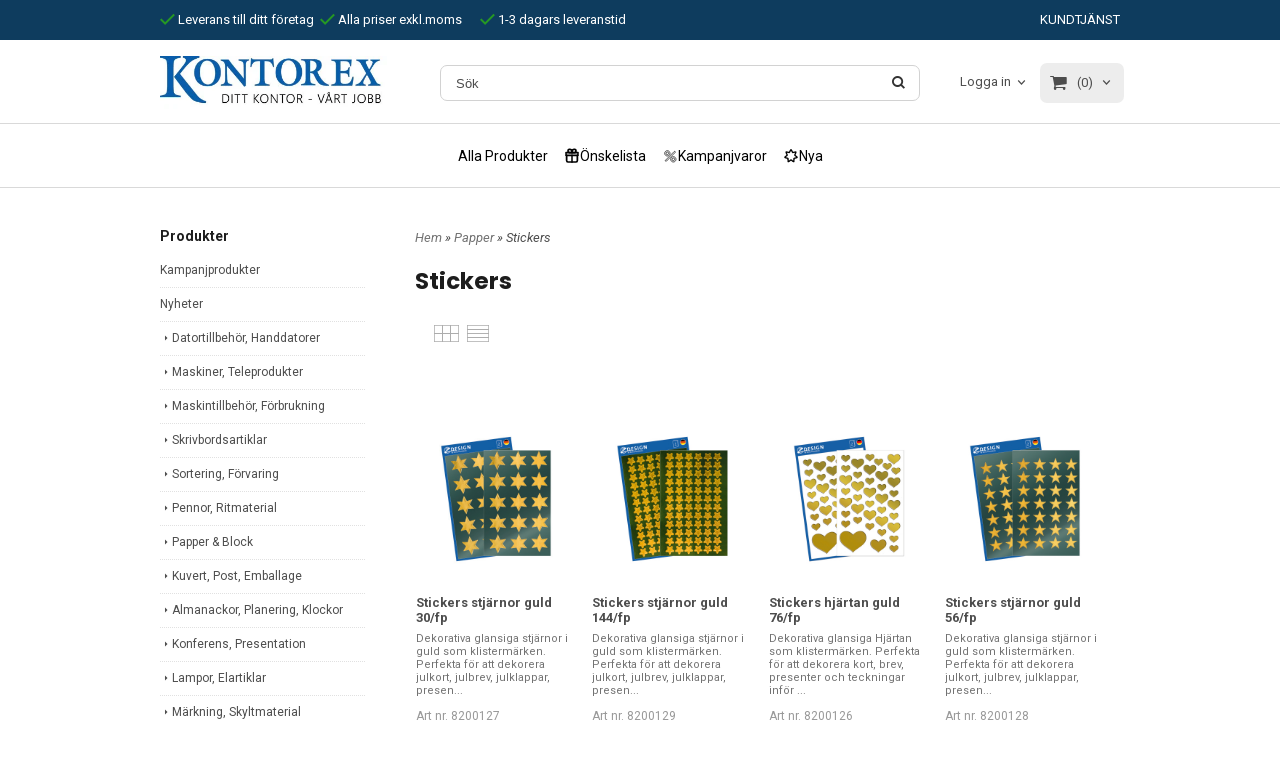

--- FILE ---
content_type: text/html; charset=ISO-8859-1
request_url: https://kontorex.se/category.html/stickers
body_size: 22270
content:
<!DOCTYPE html>
<html lang="sv">
    <head>
        
  
    <link rel="canonical" href="https://www.kontorex.se/category.html/stickers" />

    

    
    

    
    <!--/* Set facebook stuff */-->
    <meta property="og:type" content="website" />
    <meta property="og:title" content="Stickers hos kontorex" />
    <meta property="og:description" content="Alla varor i kategori Stickers hos oss  på kontorex har bra priser och snabba leveranser!!" />
    <meta property="og:url" content="https://www.kontorex.se/category.html/stickers"/>
    




        
        <!--[if lt IE 9]>
    <script src="/__SYS__/js/html5shiv.js"></script>
<![endif]-->











<script type="text/javascript">
var _ShopSettings={'language':'sv'};

var _UserSettings={
  'customer_id':'0',
  'login':'',
  'customer_key':'b44b82a4bc6c35f6ad5e9fceefef9509c17fba74'
};

/**
 * If browser back button was used, flush cache
 * This ensures that user will always see an accurate, up-to-date view based on their state
 * Prevents issues with Safari
 */
(function () {
	window.onpageshow = function(event) {
		if (event.persisted) {
			window.location.reload();
		}
	};
})();
</script>

<meta http-equiv="Content-Type" content="text/html; charset=iso-8859-1" />


<script type="text/javascript" src="/__SYS__/js/compiled1b.js?release_version=1.14" ></script>
<script data-cookieconsent="ignore" type="text/javascript" src="/__SYS__/js/compiled2b.js?release_version=1.14" ></script>
<script type="text/javascript" src="/__SYS__/js/compiled3b.js?release_version=1.14" ></script>
<script type="text/javascript" src="/__SYS__/js/compiled4b.js?release_version=1.14" ></script>
<script type="text/javascript" src="/__SYS__/js/compiled5b.js?release_version=1.14" ></script>
<script type="text/javascript" src="/__SYS__/js/compiled6b.js?release_version=1.14" ></script>
<script type="text/javascript" src="/__SYS__/js/compiled7b.js?release_version=1.14" ></script>
<script type="text/javascript" src="/__SYS__/js/compiled8b.js?release_version=1.14" ></script>
<script type="text/javascript" src="/__SYS__/js/compiled9b.js?release_version=1.14" ></script>




<script type="text/javascript" data-cfasync="false" src="/__SYS__/SE-rs-util.html?release_version=1.14"></script>
<!-- $usedRecaptcha -->





<!-- Normal, not faceboxed -->

<script type="application/ld+json">{"@type":"CollectionPage","name":"Stickers hos kontorex","@context":"http://schema.org"}</script>
    <title>Stickers hos kontorex</title>
    <meta name="description" content="Alla varor i kategori Stickers hos oss  på kontorex har bra priser och snabba leveranser!!" />
    <meta name="keywords" content="kontorsmaterial,kontorsvaror,kuvert,whiteboardtavlor,dokumentförstörare,kopieringspapper,pärmar,pennor, städ, skyddskläder, kontor, material, kvalitet,låga priser, prispress,handskar,papper,skolsortiment,förvaring,städmaterial,block,sortering,elartiklar,lampor,emballage,maskintillbehör,konferens,presentation,ritmaterial,skrivbordsartiklar,väskor,bokföringsböcker,lim,dvd-skivor,gps,datorlås,datorrengörning,disketter,fläktar,media,cd,hårddiskar,headset,högtalare,ipad,iphone,kabel,kablar,hdmi,hdmi kablar, usb,bildskärmar,bildskärmsfilter,digitalkamera,digitalkameratillbehör,laserskrivare,minneskort,manushållare,multifunktionsmaskiner,programvaror,möss,scanners,tablets samsung tillbehör,tillbehör,webbkameror,bestick,förbandsartiklar,glas,bryggkaffe,kaffe,catering,kaffetillbehör,kakor,dammsugare,kaffebryggare,konfektyr,kryddor,läsk,dricka,mikrovågsugn,pentry,ljus,luftfräschare,rengörning,presenter,saft,städmaterial,sopsäckar,tvål,hörselskydd,handskar,huvudskydd,mössor,huvor,skyddsstövlar,regnkläder,tåhätta,västar,ögonskydd,displayer,OH-lampor,laminering,planeringstavlor,skrivfilm,batterier,dokumentskåp,kontorex,Pilotväska,pentry,gaffelpärm,träryggspärm,A4 papper,A4 papper billigt, A3 papper billigt,A5 papper billigt,A4 kopieringspapper,Datacopy, OD everysday,kulspetspenna,gelpenna,Blyertspennor, Exklusiva pennor,Fiberpennor,kaligrafpennor,Färgpennor,märkpennor,Reservoarpennor,Rollerballpennor,Stift,Överstrykningspennor,Whiteboardpennor, Gaffelpärm i metall , Gaffelpärm i plast, Gaffelpärmar i metall ,Gaffelpärmar i plast, Trärygg, Pärmtillbehör, Ringpärm i papp, Ringpärm i plast, Ringpärmar i papp, Ringpärmar i plast, insticksverktyg, Arkivpärmar, Arkivkartonger, Brevkorg, Brevkorgar, Dokumentskåp, Förvaringslådor, Hängmapp, Hängmappförvaring, Kortlådor, Mappar, Fickor, Fodral, Panelsystem, Presentationspärmar, Register , Register i papp, Register i plast, 
Diskmedel, Handkräm, Handdesinfektion, Hygien, Hygienpapper, Sköljmedel , Tvätt, Tvättmedel, Tvåldispenser, WC, Avfallspåsar, Papperssäck, Papperssäckar, Industritork, Köksrullar, Kroppsskydd, Torkrullar; Dispenser, Hållare, Pappershanddukar, Toa, Toalettpapper, TORK, H1, H2, H3, Mopp, Moppar, Svabb, Svabbar, Moppgarn, Svamp, Svampar, Dukar, Disk, Diskborstar, Borstar, Skaft, Fönstertvätt, Badrum, Blädderblock, Skisspapper, Övriga format, Format, Foray, Blockkuber, Kuber, Bokföringsblock, Skrivblock, Limmade, Limmade block, Häftade block, Häftade, Block omslag, Laserark, tabulatorpapper, plusgirotalong, talong, perforerad, notisblock, notis, postit, post-it, självhäftande" />
    


    
    



<!-- Responsive template -->
<meta name="viewport" content="width=device-width, initial-scale=1, maximum-scale=1, user-scalable=no" />

<link type="text/css" rel="stylesheet" href="/rs-MyStyle.scss?release_version=1.14&ver=4946" />

<script type="text/javascript" src="/__SYS__/jquery/select2.min.js" ></script>
<link type="text/css" rel="stylesheet" href="/__SYS__/jquery/select2.min.css" />



    <!-- RSS Feeds -->
    

    
    <script type="text/javascript">
    //<![CDATA[

    $(document).ready(function(){
    $('.javascript_only').show();
    $('.no_javascript').hide();

    if ($('#content').length && $('#footer').length) {
        if( $('#content').length > 0 ) {
            s = $(window).innerHeight() - $('#footer').position().top - $('#footer').outerHeight();
            h = $('#content').outerHeight() + s -10;
            if(h>1 && s>1) {
                $('#content').height(h);
            }
        }
    }
    });
     //]]>

    $.ajaxSetup ({
        // Disable caching of AJAX responses */
        cache: false
    });


    </script>
    


  <script type="text/javascript">

    var _gaq = _gaq || [];
    _gaq.push(['_setAccount', 'UA-583898-2']);
    _gaq.push(['_trackPageview']);

    (function() {
      var ga = document.createElement('script'); ga.type = 'text/javascript'; ga.async = true;
      ga.src = ('https:' == document.location.protocol ? 'https://ssl' : 'http://www') + '.google-analytics.com/ga.js';
      var s = document.getElementsByTagName('script')[0]; s.parentNode.insertBefore(ga, s);
    })();

  </script>
  <!-- Google tag (gtag.js) -->
<script async src="https://www.googletagmanager.com/gtag/js?id=G-HX08HJZ53V"></script>
<script>
  window.dataLayer = window.dataLayer || [];
  function gtag(){dataLayer.push(arguments);}
  gtag('js', new Date());

  gtag('config', 'G-HX08HJZ53V');
</script>


 <!-- REQUEST_FROM_FACEBOX -->


<!--Font icons for neh-->
<link type="text/css" rel="stylesheet" href="/__SYS__/TEMPLATE_CSS/fonticons-neh/download.css?release_version=1.14" />

<!--Google fonts-->
<link href='//fonts.googleapis.com/css?family=Roboto:400,400italic,700,700italic' rel='stylesheet' type='text/css'>



<script>
$(document).ready(function() {

        handleFeedbackMessage();
        ajaxAddToCart({'replaceButtonText':1});

        mobilmenu('js_top-icon','js_top-show-sm-xs','js_top-show-container');

        $('.wrapper-top-small-topmenu').click(function(){
            var menu_icon=$(this);

            $('.wrapper-top-small-topmenu-show').each(function(){
                var container=$(this);
                if(container.html().trim()==''){
                    container.load('/',{'RUN_INCLUDE':'rs/rs-cmsmenu-top.htm','mobilemenu':1},function(){
                        container.toggleClass('hidden-xs');
                        container.toggleClass('hidden-sm');
                        container.find('.topmenu').removeClass('topmenu');
                    });
                }else{
                    container.toggleClass('hidden-xs');
                    container.toggleClass('hidden-sm');
                }
            });
        });

        handleWrappers();
        dynamicFaq.load();
        cartSetHeaderNumber();
        $(function () {
          $('[data-toggle="tooltip"]').tooltip()
        })

        // Menu
        //Sticky menu and cart in header
        var sticky_middle = $('.wrapper-middle').offset().top;

        stickyNav(sticky_middle);
        $(window).scroll(function() {
            stickyNav(sticky_middle);
        });



        $('.fn-carousel-ul').each(function(){
          var obj=$(this);
              var carousel_col=obj.attr('data-columns');
              carousel_col=carousel_col||4;

              obj.slick({
              infinite: true,
              speed: 300,
              slidesToShow: parseInt(carousel_col),
              slidesToScroll: parseInt(carousel_col),
              arrows: true,
              prevArrow: obj.parent().find('.slick-prev'),
              nextArrow: obj.parent().find('.slick-next'),
              responsive: [
                {
                  breakpoint: 1024,
                  settings: {
                    slidesToShow: 3,
                    slidesToScroll: 3,
                    infinite: true,
                  }
                },
                {
                  breakpoint: 600,
                  settings: {
                    slidesToShow: 2,
                    slidesToScroll: 2
                  }
                },
                {
                  breakpoint: 480,
                  settings: {
                    slidesToShow: 1,
                    slidesToScroll: 1
                  }
                }
                // You can unslick at a given breakpoint now by adding:
                // settings: "unslick"
                // instead of a settings object
              ]
            });
        });

    });
</script>

<script type="text/javascript">
   $(document).ready(function(){
       $(".tabs").each(function(){
           addTabs($(this),"");
       });
       
   });
</script>






<script>
    $(document).ready(function(){
        popupWindow();
    });
</script>

    </head>
    
    <body class="body-category ">
        <!-- Normal, not faceboxed -->


  



<!--This id/class is being used for all the popups-->
<div class="js_fn-popup-overlay" id="standardoverlay"></div>
<!---->

<div class="wrapper">

   <!--[if lt IE 9]>
    <div class="msg-error">
        Det verkar som att ni använder en föråldrad webbläsare. Vi rekommenderar därför att ni uppgraderar den för att sajten ska fungera korrekt. Om ni använder Windows XP och därför inte kan uppgradera Internet Explorer, så kan ni byta webbläsare till Google Chrome eller Mozilla Firefox.
    </div>
    <![endif]-->

    <header>
        <div class="wrapper-top">
            

 
<style>
	.header__list {
			position: relative;

			display: flex;
			justify-content: center;
			align-items: center;
			gap: 32px;
			margin: 16px 0;

	}

	.toplist {
			position: relative;
	}

	.toplist__target {
		color: #000 !important;
	}
	.toplist__target:focus~.toplist__content, .toplist__content:hover {
			display: flex;
	}

	.toplist__content {
			position: absolute;
			z-index: 10;

			display: none;
			gap: 8px;
			flex-wrap: wrap;

			padding: 8px 12px;

			border-radius: 6px;

			background-color: #eeeeeeee;
			backdrop-filter: blur(1px) sepia(.1);

			width: 50vw;
	}

	.toplist__content>li>a {
			color: #000 !important;
	}

	.toplist__button, .toplist__target {
			display: flex;
			justify-content: center;
			align-items: center;
			gap: 8px;

			border-radius: 12px;
			padding: 4px 8px;
	}

	.toplist__button > * {
		color: #000 !important;
	}

	.toplist__button:hover, .toplist__target:hover {
			background-color: var(--accent);
			color: #fff !important;
			text-decoration: none;
	}
	.toplist__button:hover > * {
			color: #fff !important;
			text-decoration: none;
	}
	.toplist__button > svg > path {
			stroke: #000;
			fill: none;
	}
	.toplist__button:hover > svg > path {
			stroke: #fff !important;
	}

	.toplist__button>p {
			padding: 0 !important;
			margin: 0 !important;
	}
</style>
<style>
	input[type="number"]::-webkit-inner-spin-button,
	input[type="number"]::-webkit-outer-spin-button {
			-webkit-appearance: none;
			margin: 0;
	}

	input[type="number"] {
			-moz-appearance: textfield;
			/* For Firefox */
	}

	:root {
			--accent: #1812ce;
			--radius: 7px;
	}

	.variant_price,
	.product-small-price {
			color: #c30000;
	}

	tr:nth-child(odd) td:nth-child(2)>.variant_price {
			color: #c33;
	}

	.product-small-SKU {
			color: #999 !important;
	}

	header>*>*>*>.LayoutWrapper>.container.level3>.LayoutWrapper {
			display: flex;
			justify-content: space-between;
			align-items: center;
	}

	.L0>a {
			transition: .25s;
	}

	.L0>a:hover {
			color: var(--accent) !important;
	}

	::selection {
			background-color: var(--accent);
			color: #fff;
	}

	::-moz-selection {
			background-color: var(--accent);
			color: #fff;
	}

	.js_toggle-click-noeffect.ml-login-box-click:hover,
	.js_toggle-click-noeffect.ml-login-box-click:hover>a {
			color: var(--accent) !important;
			cursor: pointer
	}

	.ml.ml-text-descr.ml-textblock.js_top-show-md.xs-align-left.sm-align-left.md-align-left.lg-align-left.xs-pt-30.xs-pr-0.xs-pb-20.xs-pl-0.sm-pt-50.sm-pr-0.sm-pb-20.sm-pl-0.md-pt-50.md-pr-0.md-pb-20.md-pl-0>div>a:hover {
			color: var(--accent);
	}

	.falt.product-small-Qty {
			color: #000 !important;
			max-width: 48px !important;
			min-width: 48px !important;
			padding: 0 !important;
	}

	.iconset.iconset-envelope-bts {
			color: #333;
	}

	.product-small.product-small-vertical-small {
			background-color: #fff;
			border-radius: var(--radius);
			overflow: visible !important;
	}

	.slick-track {
			display: flex;
			gap: 16px;
	}

	.slick-slide {
			transition: .25s;
	}

	.slick-slide:hover {
			transform: scale(1.04);
	}

	.button {
			min-width: 72px;
	}

	.img-responsive,
	.nivo-main-image,
	.button,
	.ml-cart-top-link {
			transition-timing-function: ease-in-out;
			transition: .6s;
	}

	.img-responsive:hover,
	.nivo-main-image:hover,
	.button:hover,
	.ml-cart-top-link:hover {
			transition: .20s;
			position: relative;
			opacity: .8;
			transform: scale(1.1);
	}

	.img-responsive:hover {
			transform: scale(1.15) translateY(-12px);
			z-index: 10;
	}

	.hidden-xs.hidden-sm>.img-responsive:hover {
			transform: scale(1.02);
	}

	.ml.ml-banners.xs-align-left.sm-align-left.md-align-left.lg-align-left.xs-pt-0.xs-pr-0.xs-pb-20.xs-pl-0.sm-pt-0.sm-pr-0.sm-pb-20.sm-pl-0.md-pt-0.md-pr-0.md-pb-20.md-pl-0>a>picture>img:hover {
			transform: scale(1.18) translateY(-37px);
	}

	.falt.faltprodukt.js_product_qty,
	.product-small-Qty,
	.falt.product-small-Qty {
			max-width: 64px;
			min-width: 64px;
			height: auto !important;

			color: #333;
			font-size: 20px;

			text-align: left !important;
			padding: 0 !important;
			padding-left: 6px !important;

			border-top-right-radius: 0 !important;
			border-bottom-right-radius: 0 !important;
			border-right: 0;
	}

	input[name="Close"] {
			color: #333;
			background: #ccc;
			border-radius: var(--radius);
	}

	.pictHoverable {
			transition: .35s;
			transition-timing-function: ease-in-out;
			overflow: hidden;
			position: relative;
			border-radius: var(--radius);
			opacity: .9 !important;
			z-index: 10;
	}

	.pictHoverable:hover {
			opacity: 1 !important;
			backdrop-filter: blur(10px);
			transform: scale(1.08);
			z-index: 100;
	}

	tbody>tr,
	tbody>tr>td {
			transition: .25s;
	}

	tbody>tr:nth-child(odd):hover {
			background-color: #eef;
			opacity: 0.6;
	}

	tbody>tr:nth-child(even):hover>td {
			background-color: #6f6f9f !important;
			color: #fff;
			opacity: 0.8;
	}

	.ml-cart-top-link {
			border-radius: var(--radius) !important;
	}

	.product-small-container [class*="col-"] {
			padding: 8px !important;
	}

	.nivoSlider,
	.nivo-imageLink {
			border-radius: var(--radius);
			overflow: hidden;
	}

	.product-v2-CatTrace {
			color: #333 !important;
	}

	.product-v2-CatTrace>a {
			color: #000 !important;
	}

	.tabs-ul>* {
			transition: .25s;
	}

	.tabs-ul>*:hover {
			background-color: #f9f9f9 !important;
			transform: translateY(-2px) scale(1.01);
	}

	.tabs-ul>*>* {
			font-size: 18px;
	}

	li.selected {
			border-top-right-radius: var(--radius);
			border-top-left-radius: var(--radius);
	}

	.tab-content {
			border-bottom-right-radius: var(--radius) !important;
			border-bottom-left-radius: var(--radius) !important;
			border-top-right-radius: var(--radius) !important;
	}

	.ml-search-mini-table-td-falt>* {
			transition: .25s;
	}

	/* .ml-search-mini-table-td-falt:hover > #Search_Text, */
	.ml-search-mini-table-td-falt:hover>* {
			transform: scale(1.01);
	}

	.ml-search-mini-table-td-falt:hover>i:nth-child(3) {
			transform: translateX(4px) scale(1.2);

	}

	.ml-search-mini-table-td-falt>div {
			position: relative;
			transform: translateY(6px);
	}

	.ml-search-mini-table-td-falt>i {
			transition: .25s;
	}

	.ml-search-mini-table-td-falt:hover>i:hover {
			color: var(--accent) !important;
			transform: translateX(5px) scale(1.3);
	}

	#Search_Text:focus {
			border: 1px solid var(--accent) !important;
			border-radius: var(--radius);
	}

	.sugclass-category>a>span {
			transition: .25s;
	}

	.sugclass-category>a>span:hover {
			position: relative;
			color: var(--accent) !important;
			transform: translateX(5%) translateY(-2px) scale(1.05);
			padding: 8px 0;
	}

	.quicksearchlist {
			overflow: visible !important;
	}

	.sugclass-product>a,
	.sugclass-product>a>* {
			transition: .25s;
	}

	.sugclass-product>a:hover {
			color: var(--accent) !important;
			font-size: 15px;
	}

	.sugclass-product>a:hover>img {
			position: relative;
			transform: translateX(-5%) translateY(-4px) scale(1.3);
			padding: 8px 0;
	}

	.nivoSlider {
			transition: .5s;
			transition-timing-function: cubic-bezier(.25, .82, 1, 1.96);
			filter: saturate(0.8);
	}

	.nivoSlider:hover {
			transform: scale(1.02);
			filter: saturate(1);
	}

	.nivo-directionNav>* {
			backdrop-filter: invert(1) blur(4px);
			border-radius: 50%;

			transition: .25s;
	}

	.nivo-directionNav>*:hover {
			transform: scale(1.2) translateY(-2px);
			backdrop-filter: invert(1) sepia(0.8) blur(4px);
	}

	.ml-variant-buycontainer-qty,
	.product-small-button-buy-container,
	.qty_wrapper_price_field {
			display: flex;
	}

	.qty_wrapper_price_step {
			display: flex;
			flex-direction: column;
	}

	.stepBtn {
			width: 24px;
			height: 50%;
			border: none;

			font-weight: bolder;

			transition: .25s;
	}

	.stepBtn:hover {
			color: #fff;
	}

	.stepUp {
			border-top-right-radius: 4px;
	}

	.stepDown {
			border-bottom-right-radius: 4px;
	}

	.stepUp:hover {
			background-color: #00c300;
			height: 70%;
	}

	.stepUp:hover~.stepDown {
			height: 30%;
	}

	.stepDown:hover {
			background-color: #c30000;
	}

	.nav__list > * {
		display: flex;
		gap: 8px;
	}

	@media screen and (max-width: 1035px)  {
		.nav__face > * {
			display: flex;
			flex-direction: column;
			gap: 16px;
		}
		.nav__list > * {
			display: grid;
			grid-template-columns: 1fr 1fr 1fr;
		}
		.nav__list > *::before, .nav__list > *::after {
			display: none !important;
		}
		.nav__list > * > * {
			width: 100%;
			display: flex;
			flex-direction: column;
			justify-content: center;
			align-items: center;
		}
	}
</style>
<script>
	console.log(document)
	setTimeout(() => {
			document.querySelector("input.falt.md-align-center.lg-align-center").setAttribute("style", "border-radius: var(--radius)");

			[
					document.querySelectorAll("input.falt.faltprodukt.js_product_qty"),
					document.querySelectorAll("input.falt.product-small-Qty")
			].map(l => {

					l.forEach((el, idx) => {
							let coeff = Number(el.getAttribute("data-multiple")) ?? 1;
							if (isNaN(coeff)) coeff = 1;

							el.id = `qty_${idx}`;
							el.setAttribute("type", "number");
							el.setAttribute("min", 1 * coeff);
							el.setAttribute("step", coeff);

							const qtyField = el.parentElement;
							qtyField.className = "ml-variant-buycontainer-qty";
							if (!qtyField) return;

							const buttonIncrease = document.createElement('button');
							buttonIncrease.className = 'stepBtn stepUp';
							buttonIncrease.textContent = '+';
							buttonIncrease.type = "button";

							buttonIncrease.onclick = () => el.stepUp();

							const buttonDecrease = document.createElement('button');
							buttonDecrease.className = 'stepBtn stepDown';
							buttonDecrease.textContent = '-';
							buttonDecrease.type = "button";

							buttonDecrease.onclick = () => el.stepDown();

							const wrapper = document.createElement("div");
							wrapper.className = "qty_wrapper_price_field";

							const buttonWrapper = document.createElement("div");
							buttonWrapper.className = "qty_wrapper_price_step";
							buttonWrapper.appendChild(buttonIncrease);
							buttonWrapper.appendChild(buttonDecrease);

							wrapper.appendChild(el);
							wrapper.appendChild(buttonWrapper);

							let children = [];
							const len = qtyField.children.length - 1;
							for (let ch = 0; ch <= len; ch++) {
									children.push(qtyField.children.item(ch));
							}

							const inpIdx = children.findIndex(e => el.id === e.id);
							const arrBefore = children.slice(0, inpIdx);
							const arrAfter = children.slice(inpIdx);
							children = [...arrBefore, wrapper, ...arrAfter];

							children = Array.from(new Set(children));

							qtyField.innerHTML = "";
							children.forEach(ch => {
									qtyField.appendChild(ch);
							})

							// qtyField.appendChild(wrapper);
							// qtyField.appendChild(buttonDecrease);
					});
			})
	}, 750);
</script>


 
<div class="VerticalContainer LayoutContainer  hidden-xs hidden-sm containerlevel1 block_zC4rVrj6ZRhvA42c6kg xs-pt-0 xs-pr-0 xs-pb-0 xs-pl-0 sm-pt-0 sm-pr-0 sm-pb-0 sm-pl-0 md-pt-0 md-pr-0 md-pb-0 md-pl-0">
<div class="VerticalContainer LayoutContainer  hidden-xs hidden-sm containerlevel2 block_ASPe2lInhboxfTZh6TFX xs-pt-0 xs-pr-0 xs-pb-0 xs-pl-0 sm-pt-0 sm-pr-0 sm-pb-0 sm-pl-0 md-pt-0 md-pr-0 md-pb-0 md-pl-0 container-fluid">
<div class="LayoutWrapper"><div class="HorizontalContainer LayoutContainer level2 row containerlevel3 block_ADBq7DVhGi3dCPYGkxKp row containerlevel3 block_ADBq7DVhGi3dCPYGkxKp xs-pt-0 xs-pr-0 xs-pb-0 xs-pl-0 sm-pt-0 sm-pr-0 sm-pb-0 sm-pl-0 md-pt-0 md-pr-0 md-pb-0 md-pl-0 container"><div class="LayoutWrapper"><div class="VerticalContainer LayoutContainer  col-xs-6 col-sm-6 col-md-6 col-md-6 col-xs-6 col-sm-6 col-md-6 col-md-6 hidden-xs hidden-sm containerlevel4 block_WSVMMN xs-pt-0 xs-pr-0 xs-pb-0 xs-pl-0 sm-pt-0 sm-pr-0 sm-pb-0 sm-pl-0 md-pt-0 md-pr-0 md-pb-0 md-pl-0">
<div class="HorizontalContainer LayoutContainer level3 row containerlevel5 block_An52aSChzr1TpLweaBA6 row containerlevel5 block_An52aSChzr1TpLweaBA6 xs-pt-0 xs-pr-0 xs-pb-0 xs-pl-0 sm-pt-0 sm-pr-0 sm-pb-0 sm-pl-0 md-pt-0 md-pr-0 md-pb-0 md-pl-0"><div class="LayoutWrapper"><div class="VerticalContainer LayoutContainer  col-xs-4 col-sm-4 col-md-4 col-md-4 col-xs-4 col-sm-4 col-md-4 col-md-4 hidden-xs hidden-sm containerlevel6 block_x0cDuv xs-pt-0 xs-pr-0 xs-pb-0 xs-pl-0 sm-pt-0 sm-pr-0 sm-pb-0 sm-pl-0 md-pt-0 md-pr-0 md-pb-0 md-pl-0">
<div style="clear:both;"></div>

<div class="ml  ml-text-descr  ml-textblock  js_top-show-md     md-align-left lg-align-left            md-pt-10 md-pr-0 md-pb-10 md-pl-0">
    <a style="text-decoration: none; color: #000;" href="/kopvillkor.html"><i class="iconset iconset-check" style="color:#269923;"></i>
Leverans till ditt företag</a>
</div>

<div style="clear:both;"></div></div>

<div class="VerticalContainer LayoutContainer  col-xs-4 col-sm-4 col-md-4 col-md-4 col-xs-4 col-sm-4 col-md-4 col-md-4 hidden-xs hidden-sm containerlevel6 block_Izhev8 xs-pt-0 xs-pr-0 xs-pb-0 xs-pl-0 sm-pt-0 sm-pr-0 sm-pb-0 sm-pl-0 md-pt-0 md-pr-0 md-pb-0 md-pl-0">
<div style="clear:both;"></div>

<div class="ml  ml-text-descr  ml-textblock  js_top-show-md     md-align-left lg-align-left            md-pt-10 md-pr-0 md-pb-10 md-pl-0">
    <a style="text-decoration: none; color: #000;" href="/kopvillkor.html"><i class="iconset iconset-check" style="color:#269923;"></i>
Alla priser exkl.moms</a>
</div>

<div style="clear:both;"></div></div>

<div class="VerticalContainer LayoutContainer  col-xs-4 col-sm-4 col-md-4 col-md-4 col-xs-4 col-sm-4 col-md-4 col-md-4 hidden-xs hidden-sm containerlevel6 block_AOpgpj7HSzxInFy7DLz6 xs-pt-0 xs-pr-0 xs-pb-0 xs-pl-0 sm-pt-0 sm-pr-0 sm-pb-0 sm-pl-0 md-pt-0 md-pr-0 md-pb-0 md-pl-0 last">
<div style="clear:both;"></div>

<div class="ml  ml-text-descr  ml-textblock  js_top-show-md     md-align-left lg-align-left            md-pt-10 md-pr-0 md-pb-10 md-pl-0">
    <a style="text-decoration: none; color: #000;" href="/kopvillkor.html"><i class="iconset iconset-check" style="color:#269923;"></i>
1-3 dagars leveranstid</a>
</div>

<div style="clear:both;"></div></div>

<div class="clearfix visible-md-block visible-lg-block visible-xs-block visible-sm-block "></div></div><!--LayoutWrapper--></div><div style="clear:both;"></div></div>

<div class="VerticalContainer LayoutContainer  col-xs-6 col-sm-6 col-md-6 col-md-6 col-xs-6 col-sm-6 col-md-6 col-md-6 hidden-xs hidden-sm containerlevel4 block_40b6Rq xs-pt-0 xs-pr-0 xs-pb-0 xs-pl-0 sm-pt-0 sm-pr-0 sm-pb-0 sm-pl-0 md-pt-0 md-pr-0 md-pb-0 md-pl-0 last">
<div style="clear:both;"></div>

<div class="ml  ml-text-descr  ml-textblock  js_top-show-md     md-align-right lg-align-right            md-pt-10 md-pr-0 md-pb-10 md-pl-0">
    <a style="text-decoration: none; color: #000;" href="/kundtjanst.html">
KUNDTJÄNST</a>
</div>

<div style="clear:both;"></div></div>

<div class="clearfix visible-xs-block visible-sm-block visible-lg-block visible-md-block "></div></div><!--LayoutWrapper--></div><div style="clear:both;"></div></div><!--LayoutWrapper--></div>

<div class="VerticalContainer LayoutContainer  hidden-xs hidden-sm containerlevel2 block_AtkjsN9hyHCAmSUOGqsL line-hr xs-pt-0 xs-pr-0 xs-pb-0 xs-pl-0 sm-pt-0 sm-pr-0 sm-pb-0 sm-pl-0 md-pt-0 md-pr-0 md-pb-0 md-pl-0 container-fluid">
<div class="LayoutWrapper"><div class="HorizontalContainer LayoutContainer level3 row containerlevel3 block_ASaqBT6vAKoz97hhMcAL row containerlevel3 block_ASaqBT6vAKoz97hhMcAL xs-pt-0 xs-pr-0 xs-pb-0 xs-pl-0 sm-pt-0 sm-pr-0 sm-pb-0 sm-pl-0 md-pt-16 md-pr-0 md-pb-12 md-pl-0 container"><div class="LayoutWrapper"><div class="VerticalContainer LayoutContainer  col-xs-4 col-sm-4 col-md-3 col-md-3 col-xs-4 col-sm-4 col-md-3 col-md-3 hidden-xs hidden-sm containerlevel4 block_UEhEEd xs-pt-0 xs-pr-0 xs-pb-0 xs-pl-0 sm-pt-0 sm-pr-0 sm-pb-0 sm-pl-0 md-pt-0 md-pr-0 md-pb-0 md-pl-0">
<div class="HorizontalContainer LayoutContainer level1 row containerlevel5 block_AnH9KkDdkTXtFTnNZAKS row containerlevel5 block_AnH9KkDdkTXtFTnNZAKS xs-pt-0 xs-pr-0 xs-pb-0 xs-pl-0 sm-pt-0 sm-pr-0 sm-pb-0 sm-pl-0 md-pt-0 md-pr-0 md-pb-0 md-pl-0"><div class="LayoutWrapper"><div class="VerticalContainer LayoutContainer  col-xs-12 col-sm-12 col-md-12 col-lg-12 col-xs-12 col-sm-12 col-md-12 col-lg-12 hidden-xs hidden-sm containerlevel6 block_L0Ckhf xs-pt-0 xs-pr-0 xs-pb-0 xs-pl-0 sm-pt-0 sm-pr-0 sm-pb-0 sm-pl-0 md-pt-0 md-pr-0 md-pb-0 md-pl-0 last">

<!-- BEGIN responsive/shoplogo.htm -->
<div class="ml  ml-shoplogo     md-align-left lg-align-left            md-pt-0 md-pr-0 md-pb-0 md-pl-0">

    <a href="/" class="hidden-xs hidden-sm"><img src="https://lh3.googleusercontent.com/nXfHj7nx5JTlvYfwbHvRwM24Vg0jJLCYWE6FkMN0PpejscM5NV_wuVPRlo35h2EfPNk4f9uuVDBbH0yOsDEi=rw-l80-w1000-h500-nu" alt="kontorex" class="img-responsive" /></a>

    
    <a href="/" class="hidden-md hidden-lg"><img src="https://lh3.googleusercontent.com/nXfHj7nx5JTlvYfwbHvRwM24Vg0jJLCYWE6FkMN0PpejscM5NV_wuVPRlo35h2EfPNk4f9uuVDBbH0yOsDEi=rw-l80-w1000-h500-nu" alt="kontorex" class="img-responsive" /></a>
    

    

</div>

<div style="clear: both;"></div>
<!-- END responsive/shoplogo.htm -->
</div>

<div class="clearfix visible-lg-block visible-md-block visible-xs-block visible-sm-block "></div></div><!--LayoutWrapper--></div><div style="clear:both;"></div></div>

<div class="VerticalContainer LayoutContainer  col-xs-4 col-sm-4 col-md-6 col-md-6 col-xs-4 col-sm-4 col-md-6 col-md-6 hidden-xs hidden-sm containerlevel4 block_uAtB8g xs-pt-0 xs-pr-0 xs-pb-0 xs-pl-0 sm-pt-0 sm-pr-0 sm-pb-0 sm-pl-0 md-pt-0 md-pr-0 md-pb-0 md-pl-0">
<div class="HorizontalContainer LayoutContainer level1 row containerlevel5 block_AQIRDO6DROiewPr374yo row containerlevel5 block_AQIRDO6DROiewPr374yo xs-pt-0 xs-pr-0 xs-pb-0 xs-pl-0 sm-pt-0 sm-pr-0 sm-pb-0 sm-pl-0 md-pt-0 md-pr-0 md-pb-0 md-pl-0"><div class="LayoutWrapper"><div class="VerticalContainer LayoutContainer  col-xs-12 col-sm-12 col-md-12 col-lg-12 col-xs-12 col-sm-12 col-md-12 col-lg-12 hidden-xs hidden-sm containerlevel6 block_Wnieql xs-pt-0 xs-pr-0 xs-pb-0 xs-pl-0 sm-pt-0 sm-pr-0 sm-pb-0 sm-pl-0 md-pt-0 md-pr-0 md-pb-0 md-pl-0 last">

<!-- BEGIN responsive/mini-search.htm -->

<div class="ml  ml-search-mini  js_top-show-md     md-align-center lg-align-center            md-pt-0 md-pr-0 md-pb-0 md-pl-0">

    <div class="ml-box-title">
      Sök
    </div>

    <div class="ml-search-mini-icon-sticky js-ml-search-mini-icon-sticky">
        <i class="iconset iconset-search-btb"></i>
    </div>

    <div class="ml-search-mini-table">

    <form action="/search.html" method="get" name="SearchForm">
        <input type="hidden" name="SEARCH" value="1" />
                
                <div class="ml-search-mini-table-td  ml-search-mini-table-td-falt">
                    <input type="text" name="Search_Text" id="Search_Text" 
                       placeholder="Sök" 
                       class="falt   md-align-center lg-align-center" 
                    onkeyup="search_suggest(this,'/search.html','Search_Text', event,['Varumärken','Kategorier','Produkter'])" autocomplete="off"
                    />
                    <i onclick="$(this).closest('form').submit();" class="iconset iconset-search-btb  iconset-hide"></i>
                    <i class="iconset iconset-close js-ml-search-mini-icon-sticky-close"></i>
                    
                    <button type="submit" class="button-hide" name="SEARCH" id="search_button"><i onclick="$(this).closest('form').submit();" class="iconset iconset-search-btb  iconset-hide"></i></button>
                </div>

                

                <div class="ml-search-mini-table-td  ml-search-mini-table-td-btn">
                    <button type="submit" name="SEARCH" id="search_button" class="button">
                        <i onclick="$(this).closest('form').submit();" class="iconset iconset-search-btb  iconset-hide"></i>
                    </button>
                </div>        
    </form>
    </div>
            
</div>

<div style="clear: both;"></div>

<script>
    //Sticky search dropdown
    $(document).ready(function() {
        searchMiniSticky();
    });
</script>


<!-- END responsive/mini-search.htm -->
</div>

<div class="clearfix visible-sm-block visible-xs-block visible-lg-block visible-md-block "></div></div><!--LayoutWrapper--></div><div style="clear:both;"></div></div>

<div class="VerticalContainer LayoutContainer  col-xs-4 col-sm-4 col-md-2 col-md-2 col-xs-4 col-sm-4 col-md-2 col-md-2 hidden-xs hidden-sm containerlevel4 block_AM2nSLgxFeAPou6EdJh2 xs-pt-0 xs-pr-0 xs-pb-0 xs-pl-0 sm-pt-0 sm-pr-0 sm-pb-0 sm-pl-0 md-pt-0 md-pr-0 md-pb-0 md-pl-0 last">
<div class="HorizontalContainer LayoutContainer level1 row containerlevel5 block_AzdN4ZkcqDuDt4bOnE9u row containerlevel5 block_AzdN4ZkcqDuDt4bOnE9u xs-pt-0 xs-pr-0 xs-pb-0 xs-pl-0 sm-pt-0 sm-pr-0 sm-pb-0 sm-pl-0 md-pt-0 md-pr-0 md-pb-0 md-pl-0"><div class="LayoutWrapper"><div class="VerticalContainer LayoutContainer  col-xs-12 col-sm-12 col-md-12 col-lg-12 col-xs-12 col-sm-12 col-md-12 col-lg-12 hidden-xs hidden-sm containerlevel6 block_2XOwt2 xs-pt-0 xs-pr-0 xs-pb-0 xs-pl-0 sm-pt-0 sm-pr-0 sm-pb-0 sm-pl-0 md-pt-0 md-pr-0 md-pb-0 md-pl-0 last">
<div class="HorizontalContainer LayoutContainer level2 row containerlevel7 block_A2XTi09if7KX8a8em6km row containerlevel7 block_A2XTi09if7KX8a8em6km xs-pt-0 xs-pr-0 xs-pb-0 xs-pl-0 sm-pt-0 sm-pr-0 sm-pb-0 sm-pl-0 md-pt-0 md-pr-0 md-pb-0 md-pl-0"><div class="LayoutWrapper"><div class="VerticalContainer LayoutContainer  col-xs-6 col-sm-6 col-md-6 col-lg-6 col-xs-6 col-sm-6 col-md-6 col-lg-6 hidden-xs hidden-sm containerlevel8 block_tlTAUp xs-pt-0 xs-pr-0 xs-pb-0 xs-pl-0 sm-pt-0 sm-pr-0 sm-pb-0 sm-pl-0 md-pt-0 md-pr-0 md-pb-0 md-pl-0">

<!-- BEGIN responsive/customerinfo-mini.htm -->






<div style="clear: both;"></div>



<!-- END responsive/customerinfo-mini.htm -->

<!-- BEGIN responsive/customer-login-layout.htm -->


     <div class="ml  ml-login-box  js_topshow-md     md-align-left lg-align-left            md-pt-8 md-pr-(-1) md-pb-0 md-pl-0" id="login-box">

          <div class="js_toggle-click-noeffect  ml-login-box-click">
               <a >Logga in</a>
          </div>

          <div class="js_toggle-hide  ml-login-box-container">
               <div class="ml  ml-login-box-content  js_top-show-md   md-align-left lg-align-left">

                    <div class="ml-box-title">Logga in</div>
                 
                    <form method="post" action="https://www.kontorex.se/category.html/stickers">
                         
                              <input type="hidden" name="GOTO" value="customer.html" />
                         
                         <input type="hidden" name="RETUR" value="" />

                         <input type="text" class="falt" name="login" id="login" placeholder="Användarnamn" required />
                         <span style="position: relative; display: block;">
                              <input type="password" class="falt form-password" name="password" id="password" placeholder="Lösenord" />
                              <i onclick="showPassword($(this), 'password')" class="show-password-icon icon icon-eye"></i>
                         </span>
                         
                         <input type="submit" class="button  button-color" value="Logga in" name="CUSTOMER_LOGIN" />
                    </form>

                    <div class="ml-login-box-content-register">
                         <a href= "/customer.html?LOGOUT=1&GOTO=/customer.html?password=1" rel="nofollow">Glömt lösenordet?</a>
                         
                              <br/> <a href="/customer.html?LOGOUT=1&GOTO=/customer.html?register=1" rel="nofollow">Registrera dig</a> 
                         
                    </div>

                    <div style="clear:both;"></div>

                    

               </div><!--ml-login-box-content ends-->
          </div><!--ml-login-box-container ends-->
          

          <div style="clear: both;"></div>
     </div><!--ml-login-box ends-->




<!-- END responsive/customer-login-layout.htm -->
</div>

<div class="VerticalContainer LayoutContainer  col-xs-6 col-sm-6 col-md-6 col-lg-6 col-xs-6 col-sm-6 col-md-6 col-lg-6 hidden-xs hidden-sm containerlevel8 block_PqnNfP xs-pt-0 xs-pr-0 xs-pb-0 xs-pl-0 sm-pt-0 sm-pr-0 sm-pb-0 sm-pl-0 md-pt-0 md-pr-0 md-pb-0 md-pl-0 last">
<div class="js_load-container UPDATE_CART" data-reload="ppe-AcQcM4xS3iq1LUwtBFxM-cart-mini-top.htm">

 

<!-- BEGIN responsive/cart-mini-top.htm -->
<div class="ml  ml-cart-top  js_top-show-md js_cart-blink CART_EMPTY    md-align-left lg-align-left            md-pt-0 md-pr-0 md-pb-0 md-pl-0">

    <div class="ml-box-title">Kundvagn</div>

    <div class="ml-cart-top-link  ">
        
        	<a rel="nofollow"><span class="ml-cart-top-link-number">(0)</span></a>
        
    </div>

    <!---dropdown-->
    
        <div class="ml-cart-top-dropdown-container">
            <div class="ml-cart-top-dropdown   md-align-left lg-align-left">

                <div class="ml-cart-top-dropdown-row-container">
                  
                  

                </div><!--ml-cart-top-dropdown-row-container ends-->

                    

                    <div class="ml-cart-top-dropdown-shipping-container">

                        
                            <div class="ml-cart-top-dropdown-shipping">
                                Frakt: <span>Ej valt</span>
                            </div>
                        

                        
                        <div class="ml-cart-top-dropdown-sum">
                            
                                    Totalt:
                                
                                <span class="ml-cart-top-dropdown-sum-price">0,00 kr</span>
                            
                        </div>
                        


                      

                      <div style="clear: both;"></div>

                    
                            
                    


                    <div class="ml-cart-top-dropdown-buttons">
                        <input name="Close" type="button" class="button" value="Stäng" onclick="MiniCartClose($('.ml-cart-top-dropdown-container'));" />

                        <input name="Cart" type="button" class="button  button-color" value="Gå till kassan" onclick="window.open('https://www.kontorex.se/cart.html?SET_COOKIE2=&GOTO=/cart.html','_self')" />
                    </div>

                </div><!--ml-cart-top-dropdown-shipping-container ends-->

            </div><!--ml-cart-top-dropdown ends-->

            <div style="clear: both;"></div>

            <script type="text/javascript">
            $('.javascript_only').show();

            //Mini cart add class open to dropdown
            miniCartDropdownOpen();

            /*backward compability*/
            if(!cartESCTrigger){
                var cartESCTrigger = function (e){
                    if (e.keyCode == 27) {
                        MiniCartClose($('.ml-cart-top'));
                    }   // esc
                }
            }

            $(document).unbind('keyup',cartESCTrigger)
            $(document).keyup(cartESCTrigger);
            </script>
        </div><!--ml-cart-top-dropdown-container ends-->
    


</div>

<!-- END responsive/cart-mini-top.htm -->
</div></div>

<div class="clearfix visible-lg-block visible-md-block visible-xs-block visible-sm-block "></div></div><!--LayoutWrapper--></div><div style="clear:both;"></div></div>

<div class="clearfix visible-sm-block visible-xs-block visible-lg-block visible-md-block "></div></div><!--LayoutWrapper--></div><div style="clear:both;"></div></div>

<div class="clearfix visible-sm-block visible-xs-block "></div></div><!--LayoutWrapper--></div><div style="clear:both;"></div></div><!--LayoutWrapper--></div>

<div class="VerticalContainer LayoutContainer  hidden-xs hidden-sm containerlevel2 block_AjVi9wX0k1nWgm3hrG2m xs-pt-0 xs-pr-0 xs-pb-0 xs-pl-0 sm-pt-0 sm-pr-0 sm-pb-0 sm-pl-0 md-pt-0 md-pr-0 md-pb-0 md-pl-0 container-fluid">
<div class="LayoutWrapper"><div class="HorizontalContainer LayoutContainer level1 row containerlevel3 block_AOFnlSfdhrKNjNps0He9 row containerlevel3 block_AOFnlSfdhrKNjNps0He9 xs-pt-0 xs-pr-0 xs-pb-0 xs-pl-0 sm-pt-0 sm-pr-0 sm-pb-0 sm-pl-0 md-pt-0 md-pr-0 md-pb-0 md-pl-0 container"><div class="LayoutWrapper"><div class="VerticalContainer LayoutContainer  col-xs-12 col-sm-12 col-md-12 col-md-12 col-xs-12 col-sm-12 col-md-12 col-md-12 hidden-xs hidden-sm containerlevel4 block_LalAf6 xs-pt-0 xs-pr-0 xs-pb-0 xs-pl-0 sm-pt-0 sm-pr-0 sm-pb-0 sm-pl-0 md-pt-0 md-pr-0 md-pb-0 md-pl-0 last">
</div>

<div class="clearfix visible-xs-block visible-sm-block visible-md-block visible-lg-block "></div><div class="header__list">
    <div class="toplist"><a class="toplist__target" href="#">Alla Produkter</a>
        <ul class="toplist__content">
            <li><a href="/category.html/maskiner-teleprodukter">Maskiner & Teleprodukter</a></li>
            <li><a href="/category.html/maskintillbehor-forbrukning">Maskintillbehör & Förbrukning</a>
            </li>
            <li><a href="/category.html/Kontorsmaterial%20Kontorsvaror">Skrivbordsartiklar</a></li>
            <li><a href="/category.html/sortering-forvaring">Sortering & Förvaring</a></li>
            <li><a href="/category.html/pennor-ritmaterial">Pennor & Ritmaterial</a></li>
            <li><a href="/category.html/block-papper">Block & Papper </a></li>
            <li><a href="/category.html/kuvert-post-emballage">Kuvert, Post & Emballage</a></li>
            <li><a href="/category.html/almanackor-planering-klockor">Almanackor, Planering & Klockor</a></li>
            <li><a href="/category.html/konferens-presentation">Konferens & Presentation</a></li>
            <li><a href="/category.html/lampor-elartiklar">Lampor & Elartiklar</a></li>
            <li><a href="/category.html/markning-skyltmaterial">Märkning & Skyltmaterial</a></li>
            <li><a href="/category.html/vaskor">Väskor</a></li>
            <li><a href="/category.html/hygien_stad">Städmaterial & Hygien</a></li>
            <li><a href="/category.html/skolsortiment">Skolsortiment </a></li>
            <li><a href="/category.html/kleder--skydd">Kläder & Skydd</a></li>
            <li><a href="/category.html/papper">Papper</a></li>
            <li><a href="/category.html/brandsakerhet-2">Brandsäkerhet</a></li>
            <li><a href="/category.html/papper">Presentinslagning</a></li>
        </ul>
    </div>
    <a class="toplist__button" href="/my-wishlist.html">
        <svg width="16px" height="16px" viewBox="0 0 24 24" fill="none" xmlns="http://www.w3.org/2000/svg">

            <path d="M4 11V19C4 20.1046 4.89543 21 6 21H18C19.1046 21 20 20.1046 20 19V11" stroke="#292929" stroke-width="2.5" stroke-linecap="round" stroke-linejoin="round"></path>
            <path d="M6 4.5C6 3.11929 7.11929 2 8.5 2V2C10.433 2 12 3.567 12 5.5V7H8.5C7.11929 7 6 5.88071 6 4.5V4.5Z" stroke="#292929" stroke-width="2.5" stroke-linejoin="round"></path>
            <path d="M18 4.5C18 3.11929 16.8807 2 15.5 2V2C13.567 2 12 3.567 12 5.5V7H15.5C16.8807 7 18 5.88071 18 4.5V4.5Z" stroke="#292929" stroke-width="2.5" stroke-linejoin="round"></path>
            <path d="M3 7H21V11H3V7Z" stroke="#292929" stroke-width="2.5" stroke-linecap="round" stroke-linejoin="round"></path>
            <path d="M12 11V21" stroke="#292929" stroke-width="2.5" stroke-linecap="round" stroke-linejoin="round"></path>
            <defs>
            <clipPath id="clip0_429_11037">
            <rect width="24" height="24" fill="white"></rect>
            </clipPath>
            </defs>
            </svg>
        <p>Önskelista</p>
    </a>
    <a class="toplist__button" href="/category.html/dagbocker">
        <svg width="16px" height="16px" viewBox="0 0 24 24" fill="none" xmlns="http://www.w3.org/2000/svg">
            <path fill-rule="evenodd" clip-rule="evenodd"
                d="M8 6C6.89543 6 6 6.89543 6 8C6 9.10457 6.89543 10 8 10C9.10457 10 10 9.10457 10 8C10 6.89543 9.10457 6 8 6ZM4 8C4 5.79086 5.79086 4 8 4C10.2091 4 12 5.79086 12 8C12 10.2091 10.2091 12 8 12C5.79086 12 4 10.2091 4 8ZM17 15C15.8954 15 15 15.8954 15 17C15 18.1046 15.8954 19 17 19C18.1046 19 19 18.1046 19 17C19 15.8954 18.1046 15 17 15ZM13 17C13 14.7909 14.7909 13 17 13C19.2091 13 21 14.7909 21 17C21 19.2091 19.2091 21 17 21C14.7909 21 13 19.2091 13 17ZM19.7071 6.70711C20.0976 6.31658 20.0976 5.68342 19.7071 5.29289C19.3166 4.90237 18.6834 4.90237 18.2929 5.29289L5.29289 18.2929C4.90237 18.6834 4.90237 19.3166 5.29289 19.7071C5.68342 20.0976 6.31658 20.0976 6.70711 19.7071L19.7071 6.70711Z"
                fill="#000000" ></path>
        </svg>
        <p>Kampanjvaror</p>
    </a>
    <a class="toplist__button" href="/category.html?SHOW=new">
        <svg width="16px" height="16px" viewBox="0 0 24 24" fill="none" xmlns="http://www.w3.org/2000/svg">
            <path
                d="M11.2896 3.36637C11.5193 2.92427 11.6342 2.70323 11.7881 2.63139C11.9221 2.56883 12.077 2.56883 12.211 2.63139C12.3649 2.70323 12.4798 2.92427 12.7095 3.36637L14.2225 6.27865C14.3216 6.46934 14.3711 6.56468 14.4454 6.62803C14.511 6.68394 14.5899 6.72195 14.6745 6.73837C14.7704 6.75697 14.8758 6.73625 15.0867 6.69481L18.3069 6.06197C18.7958 5.9659 19.0402 5.91786 19.1923 5.99342C19.3248 6.05921 19.4214 6.18027 19.456 6.32406C19.4958 6.4892 19.3946 6.71681 19.1922 7.17203L17.8586 10.1707C17.7713 10.3671 17.7276 10.4653 17.7244 10.5628C17.7216 10.649 17.7411 10.7344 17.781 10.8108C17.8262 10.8973 17.9082 10.9668 18.072 11.1058L20.5746 13.229C20.9545 13.5513 21.1445 13.7124 21.1803 13.8785C21.2114 14.0231 21.177 14.174 21.0862 14.2908C20.9819 14.4249 20.7408 14.4876 20.2587 14.6132L17.0827 15.4402C16.8748 15.4944 16.7708 15.5215 16.6925 15.5798C16.6234 15.6313 16.5688 15.6998 16.534 15.7786C16.4945 15.868 16.4912 15.9754 16.4847 16.1901L16.3851 19.4705C16.37 19.9685 16.3624 20.2175 16.2549 20.349C16.1613 20.4635 16.0218 20.5307 15.8739 20.5325C15.704 20.5345 15.5047 20.3852 15.1059 20.0865L12.4791 18.1191C12.3071 17.9903 12.2211 17.9259 12.1267 17.9011C12.0434 17.8791 11.9558 17.8791 11.8724 17.9011C11.778 17.9259 11.692 17.9903 11.52 18.1191L8.8932 20.0865C8.49444 20.3852 8.29506 20.5345 8.12521 20.5325C7.97731 20.5307 7.8378 20.4635 7.74418 20.349C7.63667 20.2175 7.62911 19.9685 7.61399 19.4705L7.51439 16.1901C7.50787 15.9754 7.50461 15.868 7.46514 15.7786C7.43031 15.6998 7.37569 15.6313 7.30658 15.5798C7.22829 15.5215 7.12432 15.4944 6.91636 15.4402L3.74042 14.6132C3.2583 14.4876 3.01724 14.4249 2.91295 14.2908C2.82214 14.174 2.78768 14.0231 2.81884 13.8785C2.85463 13.7124 3.04458 13.5513 3.42448 13.229L5.92706 11.1058C6.09093 10.9668 6.17286 10.8973 6.21808 10.8108C6.258 10.7344 6.27749 10.649 6.27467 10.5628C6.27148 10.4653 6.22782 10.3671 6.1405 10.1707L4.80694 7.17203C4.6045 6.71681 4.50328 6.4892 4.54309 6.32406C4.57775 6.18027 4.6743 6.05921 4.80677 5.99342C4.95891 5.91786 5.20333 5.9659 5.69219 6.06197L8.91245 6.69481C9.1233 6.73625 9.22873 6.75697 9.32458 6.73837C9.4092 6.72195 9.48812 6.68394 9.55371 6.62803C9.62802 6.56468 9.67755 6.46934 9.77662 6.27865L11.2896 3.36637Z"
                stroke="#000000" stroke-width="2" stroke-linecap="round" stroke-linejoin="round" ></path>
        </svg>
        <p>Nya</p>
    </a>
</div></div><!--LayoutWrapper--></div><div style="clear:both;"></div></div><!--LayoutWrapper--></div>

</div>




            

 



 
<div class="VerticalContainer LayoutContainer  hidden-md hidden-lg containerlevel1 block_dst7To xs-pt-0 xs-pr-0 xs-pb-0 xs-pl-0 sm-pt-0 sm-pr-0 sm-pb-0 sm-pl-0 md-pt-0 md-pr-0 md-pb-0 md-pl-0">
<div class="HorizontalContainer LayoutContainer level4 row containerlevel2 block_Av1YaTg8CNMryjOnXwcV row containerlevel2 block_Av1YaTg8CNMryjOnXwcV"><div class="LayoutWrapper"><div class="VerticalContainer LayoutContainer  col-xs-3 col-sm-3 col-md-3 col-lg-3 col-xs-3 col-sm-3 col-md-3 col-lg-3 hidden-md hidden-lg containerlevel3 block_PCNtfu xs-pt-0 xs-pr-0 xs-pb-0 xs-pl-0 sm-pt-0 sm-pr-0 sm-pb-0 sm-pl-0 md-pt-0 md-pr-0 md-pb-0 md-pl-0">

<!-- BEGIN responsive/mini-search-smallver.htm -->


<div class="js_top-icon  ml-search-mini-icon js_mobile-search    " data-menuclass="ml-search-mini" >
    <i class="iconset  iconset-search-btb"></i>

    <div class="js_top-icon-text">
        Sök
    </div>

</div>

<div class="ml  ml-search-mini  js_top-show-sm-xs    ">

    <div class="ml-box-title">
      Sök
    </div>

    <div class="ml-search-mini-table">

    <form action="/search.html" method="get" name="SearchForm">
        <input type="hidden" name="SEARCH" value="1" />
                
                <div class="ml-search-mini-table-td  ml-search-mini-table-td-falt">
                    <input type="text" name="Search_Text" id="Search_Text" 
                       placeholder="Sök" 
                       class="falt" 
                    onkeyup="search_suggest(this,'/search.html','Search_Text', event,['Varumärken','Kategorier','Produkter'])" autocomplete="off"
                    /><i class="iconset iconset-search-btb  iconset-hide"></i>

                    <button type="submit" class="button-hide" name="SEARCH" id="search_button"><i class="iconset iconset-search-btb"></i></button>
                </div>

                

                <div class="ml-search-mini-table-td  ml-search-mini-table-td-btn">
                    <button type="submit" name="SEARCH" id="search_button" class="button">
                        <i class="iconset iconset-search-btb"></i>
                    </button>
                </div>        
    </form>
    </div>
            
</div>
<div style="clear: both;"></div> 



   
<!-- END responsive/mini-search-smallver.htm -->
</div>

<div class="VerticalContainer LayoutContainer  col-xs-3 col-sm-3 col-md-3 col-lg-3 col-xs-3 col-sm-3 col-md-3 col-lg-3 hidden-md hidden-lg containerlevel3 block_8cGLJc xs-pt-0 xs-pr-0 xs-pb-0 xs-pl-0 sm-pt-0 sm-pr-0 sm-pb-0 sm-pl-0 md-pt-0 md-pr-0 md-pb-0 md-pl-0">

<!-- BEGIN responsive/customer-login-profile-small.html -->




     <div class="js_top-icon  ml-login-box-smallver-icon    " data-menuclass="ml-login-box-smallver">
          <i class="iconset  iconset-user-glyphicon"></i>

         <div class="js_top-icon-text">
             <a >Logga in</a>
         </div>
     </div>


     <div class="ml  ml-login-box-smallver  js_top-show-sm-xs   " id="login-box">

          <div class="ml-box-title">Logga in</div>
       
          <div class="ml-login-box-smallver-content">
              <form method="post" action="https://www.kontorex.se/category.html/stickers">
                   
                        <input type="hidden" name="GOTO" value="customer.html" />
                   
                   <input type="hidden" name="RETUR" value="" />

                   <input type="text" class="falt" name="login" id="login" placeholder="Användarnamn" required />

                   <span style="position: relative;">
                    <input type="password" class="falt form-password" name="password" id="password" placeholder="Lösenord" />
                         <i onclick="showPassword($(this), 'password')" class="show-password-icon icon icon-eye"></i>
                    </span>
                   <input type="submit" class="button  button-color" value="Logga in" name="CUSTOMER_LOGIN" />
              </form>

              <div class="ml-login-box-smallver-register">
                   <a href= "/customer.html?LOGOUT=1&GOTO=/customer.html?password=1" rel="nofollow">Glömt lösenordet?</a> <br/> <a href="/customer.html?LOGOUT=1&GOTO=/customer.html?register=1" rel="nofollow">Registrera dig</a> 
              </div>
          </div>

          <div style="clear: booth;"></div>

          

          <div style="clear: booth;"></div>

     </div><!--ml-login-box-smallver ends-->












<div style="clear: both;"></div>



<!-- END responsive/customer-login-profile-small.html -->
</div>

<div class="VerticalContainer LayoutContainer  col-xs-3 col-sm-3 col-md-3 col-lg-3 col-xs-3 col-sm-3 col-md-3 col-lg-3 hidden-md hidden-lg containerlevel3 block_t5B8uh xs-pt-0 xs-pr-0 xs-pb-0 xs-pl-0 sm-pt-0 sm-pr-0 sm-pb-0 sm-pl-0 md-pt-0 md-pr-0 md-pb-0 md-pl-0">
<div class="js_load-container UPDATE_CART" data-reload="ppe-AAhMOTudZ2MvBHlo3inE-cart-mini-top-smallver.htm">

 

<!-- BEGIN responsive/cart-mini-top-smallver.htm -->
<div class="js_top-icon  ml-cart-top-smallver-icon    " data-menuclass="ml-cart-top-smallver">
  <i class="iconset  iconset-shopping-cart-fa"></i>
    <div class="ml-cart-top-smallver-icon-status">
        
        0
        
    </div>

    <div class="js_top-icon-text">
        Kundvagn
    </div>
</div>

<div class="ml  ml-cart-top-smallver  js_top-show-sm-xs  CART_EMPTY                  ">

    <div class="ml-box-title">Kundvagn</div>

    

    
      <div class="ml-cart-top-smallver-empty">
          <a href="https://www.kontorex.se/cart.html?SET_COOKIE2=&GOTO=/cart.html" rel="nofollow">Kundvagnen är tom.</a>
      </div>

    

    <div class="ml-cart-top-smallver-goto">
        <a href="https://www.kontorex.se/cart.html?SET_COOKIE2=&GOTO=/cart.html" rel="nofollow" class="button  button-color">
            Gå till kassan
        </a>
    </div>
</div>

<!-- END responsive/cart-mini-top-smallver.htm -->
</div></div>

<div class="VerticalContainer LayoutContainer  col-xs-3 col-sm-3 col-md-3 col-lg-3 col-xs-3 col-sm-3 col-md-3 col-lg-3 hidden-md hidden-lg containerlevel3 block_2zsv0v xs-pt-0 xs-pr-0 xs-pb-0 xs-pl-0 sm-pt-0 sm-pr-0 sm-pb-0 sm-pl-0 md-pt-0 md-pr-0 md-pb-0 md-pl-0 last">

<!-- BEGIN responsive/cms-topmenu-smallver.htm -->
<div class="js_top-icon  ml-topmenu-smallver-icon    " data-menuclass="ml-topmenu-smallver">
    <i class="iconset  iconset-menu-mdc"></i>

     <div class="js_top-icon-text">
         Meny
     </div>

</div>

<div class="ml  ml-topmenu-smallver  js_top-show-sm-xs    ">

    <div class="ml-box-title">Meny</div>

    
</div><!--ml-topmenu-->






<!-- END responsive/cms-topmenu-smallver.htm -->
</div>

<div class="clearfix visible-xs-block visible-md-block visible-sm-block visible-lg-block "></div></div><!--LayoutWrapper--></div><div style="clear:both;"></div><div class="HeaderSmallContainer">
<!-- BEGIN responsive/shoplogo-smallver.htm -->
<div class="ml  ml-shoplogo-smallver xs-align-center sm-align-center     xs-pt-20 xs-pr-30 xs-pb-20 xs-pl-30 sm-pt-20 sm-pr-30 sm-pb-20 sm-pl-30    ">
    
    <a href="/"><img src="https://lh3.googleusercontent.com/nXfHj7nx5JTlvYfwbHvRwM24Vg0jJLCYWE6FkMN0PpejscM5NV_wuVPRlo35h2EfPNk4f9uuVDBbH0yOsDEi=rw-l80-w440-h100" alt="kontorex" class="img-responsive" /></a>
    
</div>

<div style="clear: both;"></div>

<!-- END responsive/shoplogo-smallver.htm -->
    <div style="clear: both;"></div>
</div></div>





            <div style="clear: both;"></div>
        </div>
    </header>

    <div class="js_top-show-container hidden-md hidden-lg"></div>

    <div class="wrapper-page  container">

        <div class="row">

            <div class="wrapper-leftrail  hidden-xs  hidden-sm  hidden-md hidden-lg">
                

 



 
<div class="VerticalContainer LayoutContainer  containerlevel1 block_O62kBc xs-pt-0 xs-pr-0 xs-pb-0 xs-pl-0 sm-pt-0 sm-pr-0 sm-pb-0 sm-pl-0 md-pt-0 md-pr-0 md-pb-0 md-pl-0">

<!-- BEGIN responsive/productmenu.htm -->
<div class="ml  ml-menu                 md-pt-0 md-pr-0 md-pb-30 md-pl-0">
    

    <div class="ml-box-title">Produkter</div>

    
    <ul class="ml-menu-flattree">

        

        
          <li class="L0" id="campaign"><a href="/category.html?SHOW=campaign" class="">Kampanjprodukter</a></li>
        

        

        

        



          
        <li class="" id="Item628"><a href="/category.html/nyheter" class="">Nyheter</a>
        </li>
        <li class="menubar closed" id="Item10"><a href="/category.html/datortillbehor-handdatorer" class=""><i class="iconset  iconset-menu-right"></i>Datortillbehör, Handdatorer</a>
        </li>
        <li class="menubar closed" id="Item95"><a href="/category.html/maskiner-teleprodukter" class=""><i class="iconset  iconset-menu-right"></i>Maskiner, Teleprodukter</a>
        </li>
        <li class="menubar closed" id="Item139"><a href="/category.html/maskintillbehor-forbrukning" class=""><i class="iconset  iconset-menu-right"></i>Maskintillbehör, Förbrukning</a>
        </li>
        <li class="menubar closed" id="Item200"><a href="/category.html/Kontorsmaterial Kontorsvaror " class=""><i class="iconset  iconset-menu-right"></i>Skrivbordsartiklar</a>
        </li>
        <li class="menubar closed" id="Item267"><a href="/category.html/sortering-forvaring" class=""><i class="iconset  iconset-menu-right"></i>Sortering, Förvaring</a>
        </li>
        <li class="menubar closed" id="Item50"><a href="/category.html/pennor-ritmaterial" class=""><i class="iconset  iconset-menu-right"></i>Pennor, Ritmaterial</a>
        </li>
        <li class="menubar closed" id="Item111"><a href="/category.html/block-papper" class=""><i class="iconset  iconset-menu-right"></i>Papper &amp; Block</a>
        </li>
        <li class="menubar closed" id="Item178"><a href="/category.html/kuvert-post-emballage" class=""><i class="iconset  iconset-menu-right"></i>Kuvert, Post, Emballage</a>
        </li>
        <li class="menubar closed" id="Item226"><a href="/category.html/almanackor-planering-klockor" class=""><i class="iconset  iconset-menu-right"></i>Almanackor, Planering, Klockor</a>
        </li>
        <li class="menubar closed" id="Item305"><a href="/category.html/konferens-presentation" class=""><i class="iconset  iconset-menu-right"></i>Konferens, Presentation</a>
        </li>
        <li class="menubar closed" id="Item79"><a href="/category.html/lampor-elartiklar" class=""><i class="iconset  iconset-menu-right"></i>Lampor, Elartiklar</a>
        </li>
        <li class="menubar closed" id="Item131"><a href="/category.html/markning-skyltmaterial" class=""><i class="iconset  iconset-menu-right"></i>Märkning, Skyltmaterial</a>
        </li>
        <li class="menubar closed" id="Item194"><a href="/category.html/vaskor" class=""><i class="iconset  iconset-menu-right"></i>Väskor</a>
        </li>
        <li class="menubar closed" id="Item239"><a href="/category.html/hygien-stad" class=""><i class="iconset  iconset-menu-right"></i>Städmaterial &amp; Hygien</a>
        </li>
        <li class="menubar closed" id="Item333"><a href="/category.html/skolsortiment" class=""><i class="iconset  iconset-menu-right"></i>Skolsortiment</a>
        </li>
        <li class="menubar open selected" id="Item432"><a href="/category.html/papper" class=""><i class="iconset  iconset-arrow-drop-down"></i>Papper</a>
        <ul class="ml-menu-flattree-submenu ulL1">
        <li class=" selected" id="Item608"><a href="/category.html/stickers" class="selected">Stickers</a>
        </li>
        <li class="" id="Item607"><a href="/category.html/fotopapper" class="">Fotopapper</a>
        </li>
        <li class="" id="Item654"><a href="/category.html/film" class="">Film</a>
        </li>
        <li class="" id="Item118"><a href="/category.html/kopieringspapper--fargat" class="">Kopieringspapper- Färgat</a>
        </li>
        <li class="" id="Item125"><a href="/category.html/kopieringspapper--vitt" class="">Kopieringspapper- Vitt</a>
        </li>
        <li class="" id="Item130"><a href="/category.html/kopieringspapper--laser" class="">Kopieringspapper- Laser</a>
        </li>
        <li class="" id="Item567"><a href="/category.html/create/digiboard" class="">Create/Digiboard</a>
        </li>
        <li class="" id="Item571"><a href="/category.html/visitkort/korrkort/meddel" class="">Visitkort/Korr.kort/Meddel.</a>
        </li></ul></li>
        <li class="menubar closed" id="Item641"><a href="/category.html/fika--pentry" class=""><i class="iconset  iconset-menu-right"></i>Fika &amp; Pentry</a>
        </li>
        <li class="menubar closed" id="Item511"><a href="/category.html/klader--skydd" class=""><i class="iconset  iconset-menu-right"></i>Kläder &amp; Skydd</a>
        </li>
        <li class="menubar closed" id="Item675"><a href="/category.html/fritid--uteliv" class=""><i class="iconset  iconset-menu-right"></i>Fritid &amp; Uteliv</a>
        </li>
        <li class="menubar closed" id="Item736"><a href="/category.html/husdjiur" class=""><i class="iconset  iconset-menu-right"></i>Husdjiur</a>
        </li>
        <li class="" id="Item498"><a href="/category.html/brandsakerhet-2" class="">Brandsäkerhet</a>
        </li>
        <li class="menubar closed" id="Item671"><a href="/category.html/intervaror/egen-forbrukning--med-pris" class=""><i class="iconset  iconset-menu-right"></i>Intervaror/Egen förbrukning  med pris</a>
        </li>
        <li class="menubar closed" id="Item673"><a href="/category.html/kundpremier" class=""><i class="iconset  iconset-menu-right"></i>Kundpremier</a>
        </li>
    </ul>

</div>
<!-- END responsive/productmenu.htm -->

<!-- BEGIN responsive/banners-right.htm -->



        

            <div class="ml  ml-banners                md-pt-0 md-pr-0 md-pb-30 md-pl-0">

            
            
            
            <img src="" class="img-responsive  noprint" alt="" />
            

                <div style="clear:both;"></div>
            </div>
        
    

<!-- END responsive/banners-right.htm -->

<!-- BEGIN responsive/share-text.htm -->


    <div class="ml  ml-share-text  js_top-show-md                 md-pt-0 md-pr-0 md-pb-20 md-pl-0">
        <!-- Place this tag where you want the +1 button to render. -->
<div class="g-plusone" data-annotation="inline" data-width="300"></div>

<!-- Place this tag after the last +1 button tag. -->
<script type="text/javascript">
  window.___gcfg = {lang: 'sv'};

  (function() {
    var po = document.createElement('script'); po.type = 'text/javascript'; po.async = true;
    po.src = 'https://apis.google.com/js/plusone.js';
    var s = document.getElementsByTagName('script')[0]; s.parentNode.insertBefore(po, s);
  })();
</script>
    </div>

<!-- END responsive/share-text.htm -->
</div>



            
            </div>
            
            <main class="js_content wrapper-middle  col-xs-12  col-sm-12  col-md-12">

                <div class="msg-box-container" style="display: none;">
    <ul class="msg-box  msg-box-success">
    </ul>

    <ul class="msg-box  msg-box-error">
    </ul>

    <ul class="msg-box  msg-box-info">
    </ul>

     <div class="msg-box-close">
        <i class="iconset  iconset-close"></i>
    </div>
</div>

                

 
   

        
        

 



 
<script type="text/javascript" src="/__SYS__/jquery/jquery.cookie.js" ></script>
<div class="VerticalContainer LayoutContainer  containerlevel1 block_WfoeitewB0GdMm88YKz xs-pt-0 xs-pr-0 xs-pb-0 xs-pl-0 sm-pt-0 sm-pr-0 sm-pb-0 sm-pl-0 md-pt-0 md-pr-0 md-pb-0 md-pl-0">

<!-- BEGIN responsive/category/category-tree.htm -->

<div class="ml  ml-category-trace   xs-align-left sm-align-right md-align-right lg-align-right    xs-pt-0 xs-pr-0 xs-pb-20 xs-pl-0 sm-pt-0 sm-pr-0 sm-pb-20 sm-pl-0 md-pt-0 md-pr-0 md-pb-20 md-pl-0">
    
    <div id="product-v2-CatTrace">
        <a href="https://kontorex.se/">Hem</a>&nbsp;&#187;

    
        
        

        
            

            
                <a href="/category.html/papper">
                    Papper
                </a>
            
        

    
        
        

        
            &#187;

            
                Stickers
            
        

    
    </div><!--CatTrace-->

    
</div>



<div style="clear: both;"></div>

<!-- END responsive/category/category-tree.htm -->

<!-- BEGIN responsive/category/category-header.htm -->

<div class="ml-title   xs-align-left sm-align-left md-align-left lg-align-left    xs-pt-0 xs-pr-0 xs-pb-20 xs-pl-0 sm-pt-0 sm-pr-0 sm-pb-20 sm-pl-0 md-pt-0 md-pr-0 md-pb-20 md-pl-0">

    
            <h1>Stickers</h1>
        

</div>

<div style="clear:both;"></div>

<!-- END responsive/category/category-header.htm -->
<div class="HorizontalContainer LayoutContainer level1 row containerlevel2 block_AxWQ7k89BXGUbwjg8IdZ row containerlevel2 block_AxWQ7k89BXGUbwjg8IdZ xs-pt-0 xs-pr-0 xs-pb-0 xs-pl-0 sm-pt-0 sm-pr-0 sm-pb-0 sm-pl-0 md-pt-0 md-pr-0 md-pb-0 md-pl-0"><div class="LayoutWrapper"><div class="VerticalContainer LayoutContainer  col-xs-12 col-sm-12 col-md-12 col-md-12 col-xs-12 col-sm-12 col-md-12 col-md-12 containerlevel3 block_NR3JN9 xs-pt-0 xs-pr-0 xs-pb-0 xs-pl-0 sm-pt-0 sm-pr-0 sm-pb-0 sm-pl-0 md-pt-0 md-pr-0 md-pb-0 md-pl-0 last">

<!-- BEGIN responsive/category/category-descr.htm -->

<!-- END responsive/category/category-descr.htm -->
</div>

<div class="clearfix visible-lg-block visible-xs-block visible-md-block visible-sm-block "></div></div><!--LayoutWrapper--></div><div style="clear:both;"></div>
<!-- BEGIN responsive/category/category-subcategory.htm -->


<!-- END responsive/category/category-subcategory.htm -->

<!-- BEGIN responsive/category/category-products.htm -->

            
                <div class="fn-filter-empty     xs-pt-0 xs-pr-0 xs-pb-20 xs-pl-0 sm-pt-0 sm-pr-0 sm-pb-20 sm-pl-0 md-pt-0 md-pr-0 md-pb-20 md-pl-0">

                    <form method="post" action="/category.html/stickers">
                        <div class="fn-filter-1st-level d-flex align-items-center flex-wrap">

                            <div class="fn-filter-sorting d-flex md-justify-content-right">
                                
                            </div><!--fn-filter-sorting-->

                            <script>
                                //Select2 for filter selector dropdown
                                function rsFilterSelectorDropdown() {
                                    $(".js-fn-filter-sorting-select").select2({
                                        //Hide search in select2
                                        minimumResultsForSearch: Infinity,
                                    });
                                }
                        
                                rsFilterSelectorDropdown();
                            </script>

            

            
                <div class="fn-filter-images-container">
                    <div class="fn-filter-box-bg d-flex align-items-center">
            
        
                <div class="fn-filter-images">
                    <input type="submit" name="product_small_template" value="vertical-medium" class="filter-template-icons filter-vertical-medium "/>
                    <div style="clear: both;"></div>
                </div><!--fn-filter-images-->
            
                <div class="fn-filter-images">
                    <input type="submit" name="product_small_template" value="horizontal-small" class="filter-template-icons filter-horizontal-small "/>
                    <div style="clear: both;"></div>
                </div><!--fn-filter-images-->
            
                    </div><!--fn-filter-box-bg-->
                </div> <!--fn-filter-images-container-->
            

            
                        </div><!--fn-filter-1st-level-->
                    </form>
                </div><!--fn-filter-->
            

    <div >
    


 
           
            <ul class="product-small-container  xs-align-left sm-align-left md-align-left lg-align-left    xs-pt-0 xs-pr-0 xs-pb-20 xs-pl-0 sm-pt-0 sm-pr-0 sm-pb-20 sm-pl-0 md-pt-0 md-pr-0 md-pb-20 md-pl-0">
        <script>
window.update_product_qty = window.update_product_qty || function(obj) {
  var multiple = parseInt($(obj).attr('data-multiple'));
  if(multiple > 1) {
    var qty = parseInt($(obj).val());
    if(qty % multiple != 0) {
      var newQty = qty + multiple - (qty % multiple);
      $(obj).val(newQty);
      alert('Produkten måste köpas i en multipel av ' + multiple);
    }
  }
}
</script>

        <div class="col-xs-12  col-xs-50  col-sm-4  col-md-3">
        <li class="product-small  product-small-vertical-small  ">

            <!-- product-small-image-container -->
            <div class="product-small-image-container">
                <div class="product-small-image" data-mh="product-small-image">
                    
                    

                    <a href="/product.html/stickers-stjarnor-guld-30/fp-2?category_id=608" rel="product" title="Stickers stjärnor guld 30/fp">
                    
                        <picture>
                            <source media="(min-width: 1037px)" srcset="https://kontorex.se/PICTURE/190046-63-prod-31937.jpg 1x,https://kontorex.se/PICTURE/190046-93-prod-31937.jpg 2x"/>
                            <source srcset="https://kontorex.se/PICTURE/190046-118-prod-31937.jpg 220w,https://kontorex.se/PICTURE/190046-119-prod-31937.jpg 360w" sizes="(min-width: 767px) 33vw,(min-width: 350px) 50vw,100vw">
                            <img src="https://kontorex.se/PICTURE/190046-63-prod-31937.jpg" alt="Stickers stjärnor guld 30/fp" class="img-responsive" />
                        </picture>
                        </a>
                </div>
            </div>
            <!-- product-small-image-container ends -->

            <!-- product-small-section-one -->
            
            <div class="product-small-section-one">
            

                <!-- product-small-name -->
                
                    <div class="product-small-name" data-mh="product-small-name">
                        <a href="/product.html/stickers-stjarnor-guld-30/fp-2?category_id=608" rel="product" title="Stickers stjärnor guld 30/fp">Stickers stj&auml;rnor guld 30/fp</a>
                    </div>
                
                <!-- product-small-name ends -->

                <!-- product-small-brand -->
                
                <!-- product-small-brand ends -->

                <!-- product-small-short -->
                

                    <div class="product-small-short  product-small-short_rows3" data-mh="product-small-short">
                        Dekorativa glansiga stj&auml;rnor i guld som klisterm&auml;rken. Perfekta f&ouml;r att dekorera julkort, julbrev, julklappar, presen...
                    </div>
                
                <!-- product-small-short ends -->

            
            </div>
            
            <!-- product-small-section-one ends -->



             <!-- product-small-section-two -->
            
            <div class="product-small-section-two">
            

                <!-- product-small-stock -->
                
                <!-- product-small-stock ends -->

                <!-- product-small-SKU -->
                
                        <div class="product-small-SKU" data-mh="product-small-SKU">
                            
                            Art nr. 8200127
                            
                        </div>
                    
                <!-- product-small-SKU ends -->

                <!-- product-small-campaigntext -->
                
                    <div class="product-small-campaigntext" data-mh="product-small-campaigntext">
                    </div>
                
                <!-- product-small-campaigntext ends -->

                <div style="clear: both;"></div>

            
            </div>
            
            <!-- product-small-section-two ends -->



            

            <!-- product-small-price -->
            
                
                    <div class="product-small-price" data-mh="product-small-price">
                        
                            
                                64,00 kr
                            
                        
                    </div>
                
            
            <!-- product-small-price ends -->

            <!-- product-small-monthly-klarna -->
            
            <!-- product-small-monthly-klarna ends -->

            <!-- product-small-oldprice-container -->
            
                
                    <div class="product-small-oldprice-container" data-mh="product-small-oldprice-container">
                        
                    </div>
                
            
            <!-- product-small-oldprice-container ends -->

             <!-- product-small-wishlist -->
            
                <div class="product-small-wishlist" data-mh="product-small-wishlist">
                
                    
                       <a onclick="add_to_wishlist('31949');" style="cursor: pointer;" alt="Lägg till i Önskelista" title="Lägg till i Önskelista"><i class="iconset  iconset-gift-octicon"></i></a>
                    
                
                </div>
            
            <!-- product-small-wishlist ends -->

            <!-- product-small-favorite -->
            
            <!-- product-small-favorite ends -->


            <!-- product-small-button-buy-container -->
            
                <div class="product-small-button-buy-container" data-mh="product-small-button-buy-container">
            
                        <form method="post" action="/category.html">
                          <input type="hidden" name="GOTO"  value="/category.html/stickers" />
                          <input type="hidden" name="ID"  value="31949" />

                            
                                <input type="text" class="falt  product-small-Qty" name="Qty" data-multiple="1" onblur="update_product_qty(this)" value="1"/>
                            

                          
<meta name="fb-ID" content="8200127">



    <meta name="fb-price" content="64">
    <meta name="fb-name" content="Stickers stjärnor guld 30/fp">






                          <button class="button  button-color  button-buy" type="submit" name="ADD_TO_CART">Köp</button>
                        </form>
                
              
                </div>
                <div style="clear: both;"></div>
            
            <!-- product-small-button-buy-container ends -->


            <div style="clear: both;"></div>

		</li>
        </div><!--col ends-->

        
        

    
<script>
window.update_product_qty = window.update_product_qty || function(obj) {
  var multiple = parseInt($(obj).attr('data-multiple'));
  if(multiple > 1) {
    var qty = parseInt($(obj).val());
    if(qty % multiple != 0) {
      var newQty = qty + multiple - (qty % multiple);
      $(obj).val(newQty);
      alert('Produkten måste köpas i en multipel av ' + multiple);
    }
  }
}
</script>

        <div class="col-xs-12  col-xs-50  col-sm-4  col-md-3">
        <li class="product-small  product-small-vertical-small  ">

            <!-- product-small-image-container -->
            <div class="product-small-image-container">
                <div class="product-small-image" data-mh="product-small-image">
                    
                    

                    <a href="/product.html/stickers-stjarnor-guld-144/fp-2?category_id=608" rel="product" title="Stickers stjärnor guld 144/fp">
                    
                        <picture>
                            <source media="(min-width: 1037px)" srcset="https://kontorex.se/PICTURE/190341-63-prod-32725.jpg 1x,https://kontorex.se/PICTURE/190341-93-prod-32725.jpg 2x"/>
                            <source srcset="https://kontorex.se/PICTURE/190341-118-prod-32725.jpg 220w,https://kontorex.se/PICTURE/190341-119-prod-32725.jpg 360w" sizes="(min-width: 767px) 33vw,(min-width: 350px) 50vw,100vw">
                            <img src="https://kontorex.se/PICTURE/190341-63-prod-32725.jpg" alt="Stickers stjärnor guld 144/fp" class="img-responsive" />
                        </picture>
                        </a>
                </div>
            </div>
            <!-- product-small-image-container ends -->

            <!-- product-small-section-one -->
            
            <div class="product-small-section-one">
            

                <!-- product-small-name -->
                
                    <div class="product-small-name" data-mh="product-small-name">
                        <a href="/product.html/stickers-stjarnor-guld-144/fp-2?category_id=608" rel="product" title="Stickers stjärnor guld 144/fp">Stickers stj&auml;rnor guld 144/fp</a>
                    </div>
                
                <!-- product-small-name ends -->

                <!-- product-small-brand -->
                
                <!-- product-small-brand ends -->

                <!-- product-small-short -->
                

                    <div class="product-small-short  product-small-short_rows3" data-mh="product-small-short">
                        Dekorativa glansiga stj&auml;rnor i guld som klisterm&auml;rken. Perfekta f&ouml;r att dekorera julkort, julbrev, julklappar, presen...
                    </div>
                
                <!-- product-small-short ends -->

            
            </div>
            
            <!-- product-small-section-one ends -->



             <!-- product-small-section-two -->
            
            <div class="product-small-section-two">
            

                <!-- product-small-stock -->
                
                <!-- product-small-stock ends -->

                <!-- product-small-SKU -->
                
                        <div class="product-small-SKU" data-mh="product-small-SKU">
                            
                            Art nr. 8200129
                            
                        </div>
                    
                <!-- product-small-SKU ends -->

                <!-- product-small-campaigntext -->
                
                    <div class="product-small-campaigntext" data-mh="product-small-campaigntext">
                    </div>
                
                <!-- product-small-campaigntext ends -->

                <div style="clear: both;"></div>

            
            </div>
            
            <!-- product-small-section-two ends -->



            

            <!-- product-small-price -->
            
                
                    <div class="product-small-price" data-mh="product-small-price">
                        
                            
                                64,00 kr
                            
                        
                    </div>
                
            
            <!-- product-small-price ends -->

            <!-- product-small-monthly-klarna -->
            
            <!-- product-small-monthly-klarna ends -->

            <!-- product-small-oldprice-container -->
            
                
                    <div class="product-small-oldprice-container" data-mh="product-small-oldprice-container">
                        
                    </div>
                
            
            <!-- product-small-oldprice-container ends -->

             <!-- product-small-wishlist -->
            
                <div class="product-small-wishlist" data-mh="product-small-wishlist">
                
                    
                       <a onclick="add_to_wishlist('32737');" style="cursor: pointer;" alt="Lägg till i Önskelista" title="Lägg till i Önskelista"><i class="iconset  iconset-gift-octicon"></i></a>
                    
                
                </div>
            
            <!-- product-small-wishlist ends -->

            <!-- product-small-favorite -->
            
            <!-- product-small-favorite ends -->


            <!-- product-small-button-buy-container -->
            
                <div class="product-small-button-buy-container" data-mh="product-small-button-buy-container">
            
                        <form method="post" action="/category.html">
                          <input type="hidden" name="GOTO"  value="/category.html/stickers" />
                          <input type="hidden" name="ID"  value="32737" />

                            
                                <input type="text" class="falt  product-small-Qty" name="Qty" data-multiple="1" onblur="update_product_qty(this)" value="1"/>
                            

                          
<meta name="fb-ID" content="8200129">



    <meta name="fb-price" content="64">
    <meta name="fb-name" content="Stickers stjärnor guld 144/fp">






                          <button class="button  button-color  button-buy" type="submit" name="ADD_TO_CART">Köp</button>
                        </form>
                
              
                </div>
                <div style="clear: both;"></div>
            
            <!-- product-small-button-buy-container ends -->


            <div style="clear: both;"></div>

		</li>
        </div><!--col ends-->

        
            <div class="clearfix  visible-xs-block "></div>
        
        

    
<script>
window.update_product_qty = window.update_product_qty || function(obj) {
  var multiple = parseInt($(obj).attr('data-multiple'));
  if(multiple > 1) {
    var qty = parseInt($(obj).val());
    if(qty % multiple != 0) {
      var newQty = qty + multiple - (qty % multiple);
      $(obj).val(newQty);
      alert('Produkten måste köpas i en multipel av ' + multiple);
    }
  }
}
</script>

        <div class="col-xs-12  col-xs-50  col-sm-4  col-md-3">
        <li class="product-small  product-small-vertical-small  ">

            <!-- product-small-image-container -->
            <div class="product-small-image-container">
                <div class="product-small-image" data-mh="product-small-image">
                    
                    

                    <a href="/product.html/stickers-hjartan-guld-76/fp-2?category_id=608" rel="product" title="Stickers hjärtan guld 76/fp">
                    
                        <picture>
                            <source media="(min-width: 1037px)" srcset="https://kontorex.se/PICTURE/190375-63-prod-32810.jpg 1x,https://kontorex.se/PICTURE/190375-93-prod-32810.jpg 2x"/>
                            <source srcset="https://kontorex.se/PICTURE/190375-118-prod-32810.jpg 220w,https://kontorex.se/PICTURE/190375-119-prod-32810.jpg 360w" sizes="(min-width: 767px) 33vw,(min-width: 350px) 50vw,100vw">
                            <img src="https://kontorex.se/PICTURE/190375-63-prod-32810.jpg" alt="Stickers hjärtan guld 76/fp" class="img-responsive" />
                        </picture>
                        </a>
                </div>
            </div>
            <!-- product-small-image-container ends -->

            <!-- product-small-section-one -->
            
            <div class="product-small-section-one">
            

                <!-- product-small-name -->
                
                    <div class="product-small-name" data-mh="product-small-name">
                        <a href="/product.html/stickers-hjartan-guld-76/fp-2?category_id=608" rel="product" title="Stickers hjärtan guld 76/fp">Stickers hj&auml;rtan guld 76/fp</a>
                    </div>
                
                <!-- product-small-name ends -->

                <!-- product-small-brand -->
                
                <!-- product-small-brand ends -->

                <!-- product-small-short -->
                

                    <div class="product-small-short  product-small-short_rows3" data-mh="product-small-short">
                        Dekorativa glansiga Hj&auml;rtan som klisterm&auml;rken. 
Perfekta f&ouml;r att dekorera kort, brev, presenter och teckningar inf&ouml;r ...
                    </div>
                
                <!-- product-small-short ends -->

            
            </div>
            
            <!-- product-small-section-one ends -->



             <!-- product-small-section-two -->
            
            <div class="product-small-section-two">
            

                <!-- product-small-stock -->
                
                <!-- product-small-stock ends -->

                <!-- product-small-SKU -->
                
                        <div class="product-small-SKU" data-mh="product-small-SKU">
                            
                            Art nr. 8200126
                            
                        </div>
                    
                <!-- product-small-SKU ends -->

                <!-- product-small-campaigntext -->
                
                    <div class="product-small-campaigntext" data-mh="product-small-campaigntext">
                    </div>
                
                <!-- product-small-campaigntext ends -->

                <div style="clear: both;"></div>

            
            </div>
            
            <!-- product-small-section-two ends -->



            

            <!-- product-small-price -->
            
                
                    <div class="product-small-price" data-mh="product-small-price">
                        
                            
                                64,00 kr
                            
                        
                    </div>
                
            
            <!-- product-small-price ends -->

            <!-- product-small-monthly-klarna -->
            
            <!-- product-small-monthly-klarna ends -->

            <!-- product-small-oldprice-container -->
            
                
                    <div class="product-small-oldprice-container" data-mh="product-small-oldprice-container">
                        
                    </div>
                
            
            <!-- product-small-oldprice-container ends -->

             <!-- product-small-wishlist -->
            
                <div class="product-small-wishlist" data-mh="product-small-wishlist">
                
                    
                       <a onclick="add_to_wishlist('32822');" style="cursor: pointer;" alt="Lägg till i Önskelista" title="Lägg till i Önskelista"><i class="iconset  iconset-gift-octicon"></i></a>
                    
                
                </div>
            
            <!-- product-small-wishlist ends -->

            <!-- product-small-favorite -->
            
            <!-- product-small-favorite ends -->


            <!-- product-small-button-buy-container -->
            
                <div class="product-small-button-buy-container" data-mh="product-small-button-buy-container">
            
                        <form method="post" action="/category.html">
                          <input type="hidden" name="GOTO"  value="/category.html/stickers" />
                          <input type="hidden" name="ID"  value="32822" />

                            
                                <input type="text" class="falt  product-small-Qty" name="Qty" data-multiple="1" onblur="update_product_qty(this)" value="1"/>
                            

                          
<meta name="fb-ID" content="8200126">



    <meta name="fb-price" content="64">
    <meta name="fb-name" content="Stickers hjärtan guld 76/fp">






                          <button class="button  button-color  button-buy" type="submit" name="ADD_TO_CART">Köp</button>
                        </form>
                
              
                </div>
                <div style="clear: both;"></div>
            
            <!-- product-small-button-buy-container ends -->


            <div style="clear: both;"></div>

		</li>
        </div><!--col ends-->

        
            <div class="clearfix  visible-sm-block "></div>
        
        

    
<script>
window.update_product_qty = window.update_product_qty || function(obj) {
  var multiple = parseInt($(obj).attr('data-multiple'));
  if(multiple > 1) {
    var qty = parseInt($(obj).val());
    if(qty % multiple != 0) {
      var newQty = qty + multiple - (qty % multiple);
      $(obj).val(newQty);
      alert('Produkten måste köpas i en multipel av ' + multiple);
    }
  }
}
</script>

        <div class="col-xs-12  col-xs-50  col-sm-4  col-md-3">
        <li class="product-small  product-small-vertical-small  ">

            <!-- product-small-image-container -->
            <div class="product-small-image-container">
                <div class="product-small-image" data-mh="product-small-image">
                    
                    

                    <a href="/product.html/stickers-stjarnor-guld-56/fp-2?category_id=608" rel="product" title="Stickers stjärnor guld 56/fp">
                    
                        <picture>
                            <source media="(min-width: 1037px)" srcset="https://kontorex.se/PICTURE/190415-63-prod-32931.jpg 1x,https://kontorex.se/PICTURE/190415-93-prod-32931.jpg 2x"/>
                            <source srcset="https://kontorex.se/PICTURE/190415-118-prod-32931.jpg 220w,https://kontorex.se/PICTURE/190415-119-prod-32931.jpg 360w" sizes="(min-width: 767px) 33vw,(min-width: 350px) 50vw,100vw">
                            <img src="https://kontorex.se/PICTURE/190415-63-prod-32931.jpg" alt="Stickers stjärnor guld 56/fp" class="img-responsive" />
                        </picture>
                        </a>
                </div>
            </div>
            <!-- product-small-image-container ends -->

            <!-- product-small-section-one -->
            
            <div class="product-small-section-one">
            

                <!-- product-small-name -->
                
                    <div class="product-small-name" data-mh="product-small-name">
                        <a href="/product.html/stickers-stjarnor-guld-56/fp-2?category_id=608" rel="product" title="Stickers stjärnor guld 56/fp">Stickers stj&auml;rnor guld 56/fp</a>
                    </div>
                
                <!-- product-small-name ends -->

                <!-- product-small-brand -->
                
                <!-- product-small-brand ends -->

                <!-- product-small-short -->
                

                    <div class="product-small-short  product-small-short_rows3" data-mh="product-small-short">
                        Dekorativa glansiga stj&auml;rnor i guld som klisterm&auml;rken. Perfekta f&ouml;r att dekorera julkort, julbrev, julklappar, presen...
                    </div>
                
                <!-- product-small-short ends -->

            
            </div>
            
            <!-- product-small-section-one ends -->



             <!-- product-small-section-two -->
            
            <div class="product-small-section-two">
            

                <!-- product-small-stock -->
                
                <!-- product-small-stock ends -->

                <!-- product-small-SKU -->
                
                        <div class="product-small-SKU" data-mh="product-small-SKU">
                            
                            Art nr. 8200128
                            
                        </div>
                    
                <!-- product-small-SKU ends -->

                <!-- product-small-campaigntext -->
                
                    <div class="product-small-campaigntext" data-mh="product-small-campaigntext">
                    </div>
                
                <!-- product-small-campaigntext ends -->

                <div style="clear: both;"></div>

            
            </div>
            
            <!-- product-small-section-two ends -->



            

            <!-- product-small-price -->
            
                
                    <div class="product-small-price" data-mh="product-small-price">
                        
                            
                                64,00 kr
                            
                        
                    </div>
                
            
            <!-- product-small-price ends -->

            <!-- product-small-monthly-klarna -->
            
            <!-- product-small-monthly-klarna ends -->

            <!-- product-small-oldprice-container -->
            
                
                    <div class="product-small-oldprice-container" data-mh="product-small-oldprice-container">
                        
                    </div>
                
            
            <!-- product-small-oldprice-container ends -->

             <!-- product-small-wishlist -->
            
                <div class="product-small-wishlist" data-mh="product-small-wishlist">
                
                    
                       <a onclick="add_to_wishlist('32943');" style="cursor: pointer;" alt="Lägg till i Önskelista" title="Lägg till i Önskelista"><i class="iconset  iconset-gift-octicon"></i></a>
                    
                
                </div>
            
            <!-- product-small-wishlist ends -->

            <!-- product-small-favorite -->
            
            <!-- product-small-favorite ends -->


            <!-- product-small-button-buy-container -->
            
                <div class="product-small-button-buy-container" data-mh="product-small-button-buy-container">
            
                        <form method="post" action="/category.html">
                          <input type="hidden" name="GOTO"  value="/category.html/stickers" />
                          <input type="hidden" name="ID"  value="32943" />

                            
                                <input type="text" class="falt  product-small-Qty" name="Qty" data-multiple="1" onblur="update_product_qty(this)" value="1"/>
                            

                          
<meta name="fb-ID" content="8200128">



    <meta name="fb-price" content="64">
    <meta name="fb-name" content="Stickers stjärnor guld 56/fp">






                          <button class="button  button-color  button-buy" type="submit" name="ADD_TO_CART">Köp</button>
                        </form>
                
              
                </div>
                <div style="clear: both;"></div>
            
            <!-- product-small-button-buy-container ends -->


            <div style="clear: both;"></div>

		</li>
        </div><!--col ends-->

        
            <div class="clearfix visible-md-block  visible-lg-block  visible-xs-block "></div>
        
        

    
<script>
window.update_product_qty = window.update_product_qty || function(obj) {
  var multiple = parseInt($(obj).attr('data-multiple'));
  if(multiple > 1) {
    var qty = parseInt($(obj).val());
    if(qty % multiple != 0) {
      var newQty = qty + multiple - (qty % multiple);
      $(obj).val(newQty);
      alert('Produkten måste köpas i en multipel av ' + multiple);
    }
  }
}
</script>

        <div class="col-xs-12  col-xs-50  col-sm-4  col-md-3">
        <li class="product-small  product-small-vertical-small  ">

            <!-- product-small-image-container -->
            <div class="product-small-image-container">
                <div class="product-small-image" data-mh="product-small-image">
                    
                    

                    <a href="/product.html/stickers-stjarnor-silver-90/fp-2?category_id=608" rel="product" title="Stickers stjärnor silver 90/fp">
                    
                        <picture>
                            <source media="(min-width: 1037px)" srcset="https://kontorex.se/PICTURE/190419-63-prod-32941.jpg 1x,https://kontorex.se/PICTURE/190419-93-prod-32941.jpg 2x"/>
                            <source srcset="https://kontorex.se/PICTURE/190419-118-prod-32941.jpg 220w,https://kontorex.se/PICTURE/190419-119-prod-32941.jpg 360w" sizes="(min-width: 767px) 33vw,(min-width: 350px) 50vw,100vw">
                            <img src="https://kontorex.se/PICTURE/190419-63-prod-32941.jpg" alt="Stickers stjärnor silver 90/fp" class="img-responsive" />
                        </picture>
                        </a>
                </div>
            </div>
            <!-- product-small-image-container ends -->

            <!-- product-small-section-one -->
            
            <div class="product-small-section-one">
            

                <!-- product-small-name -->
                
                    <div class="product-small-name" data-mh="product-small-name">
                        <a href="/product.html/stickers-stjarnor-silver-90/fp-2?category_id=608" rel="product" title="Stickers stjärnor silver 90/fp">Stickers stj&auml;rnor silver 90/fp</a>
                    </div>
                
                <!-- product-small-name ends -->

                <!-- product-small-brand -->
                
                <!-- product-small-brand ends -->

                <!-- product-small-short -->
                

                    <div class="product-small-short  product-small-short_rows3" data-mh="product-small-short">
                        Dekorativa glansiga Silver Stj&auml;rnor som klisterm&auml;rken. Perfekta f&ouml;r att dekorera julkort, julbrev, julklappar, presen...
                    </div>
                
                <!-- product-small-short ends -->

            
            </div>
            
            <!-- product-small-section-one ends -->



             <!-- product-small-section-two -->
            
            <div class="product-small-section-two">
            

                <!-- product-small-stock -->
                
                <!-- product-small-stock ends -->

                <!-- product-small-SKU -->
                
                        <div class="product-small-SKU" data-mh="product-small-SKU">
                            
                            Art nr. 8200131
                            
                        </div>
                    
                <!-- product-small-SKU ends -->

                <!-- product-small-campaigntext -->
                
                    <div class="product-small-campaigntext" data-mh="product-small-campaigntext">
                    </div>
                
                <!-- product-small-campaigntext ends -->

                <div style="clear: both;"></div>

            
            </div>
            
            <!-- product-small-section-two ends -->



            

            <!-- product-small-price -->
            
                
                    <div class="product-small-price" data-mh="product-small-price">
                        
                            
                                64,00 kr
                            
                        
                    </div>
                
            
            <!-- product-small-price ends -->

            <!-- product-small-monthly-klarna -->
            
            <!-- product-small-monthly-klarna ends -->

            <!-- product-small-oldprice-container -->
            
                
                    <div class="product-small-oldprice-container" data-mh="product-small-oldprice-container">
                        
                    </div>
                
            
            <!-- product-small-oldprice-container ends -->

             <!-- product-small-wishlist -->
            
                <div class="product-small-wishlist" data-mh="product-small-wishlist">
                
                    
                       <a onclick="add_to_wishlist('32953');" style="cursor: pointer;" alt="Lägg till i Önskelista" title="Lägg till i Önskelista"><i class="iconset  iconset-gift-octicon"></i></a>
                    
                
                </div>
            
            <!-- product-small-wishlist ends -->

            <!-- product-small-favorite -->
            
            <!-- product-small-favorite ends -->


            <!-- product-small-button-buy-container -->
            
                <div class="product-small-button-buy-container" data-mh="product-small-button-buy-container">
            
                        <form method="post" action="/category.html">
                          <input type="hidden" name="GOTO"  value="/category.html/stickers" />
                          <input type="hidden" name="ID"  value="32953" />

                            
                                <input type="text" class="falt  product-small-Qty" name="Qty" data-multiple="1" onblur="update_product_qty(this)" value="1"/>
                            

                          
<meta name="fb-ID" content="8200131">



    <meta name="fb-price" content="64">
    <meta name="fb-name" content="Stickers stjärnor silver 90/fp">






                          <button class="button  button-color  button-buy" type="submit" name="ADD_TO_CART">Köp</button>
                        </form>
                
              
                </div>
                <div style="clear: both;"></div>
            
            <!-- product-small-button-buy-container ends -->


            <div style="clear: both;"></div>

		</li>
        </div><!--col ends-->

        
        

    
<script>
window.update_product_qty = window.update_product_qty || function(obj) {
  var multiple = parseInt($(obj).attr('data-multiple'));
  if(multiple > 1) {
    var qty = parseInt($(obj).val());
    if(qty % multiple != 0) {
      var newQty = qty + multiple - (qty % multiple);
      $(obj).val(newQty);
      alert('Produkten måste köpas i en multipel av ' + multiple);
    }
  }
}
</script>

        <div class="col-xs-12  col-xs-50  col-sm-4  col-md-3">
        <li class="product-small  product-small-vertical-small  ">

            <!-- product-small-image-container -->
            <div class="product-small-image-container">
                <div class="product-small-image" data-mh="product-small-image">
                    
                    

                    <a href="/product.html/stickers-hjartan-roda-114/fp-2?category_id=608" rel="product" title="Stickers hjärtan röda 114/fp">
                    
                        <picture>
                            <source media="(min-width: 1037px)" srcset="https://kontorex.se/PICTURE/190424-63-prod-32955.jpg 1x,https://kontorex.se/PICTURE/190424-93-prod-32955.jpg 2x"/>
                            <source srcset="https://kontorex.se/PICTURE/190424-118-prod-32955.jpg 220w,https://kontorex.se/PICTURE/190424-119-prod-32955.jpg 360w" sizes="(min-width: 767px) 33vw,(min-width: 350px) 50vw,100vw">
                            <img src="https://kontorex.se/PICTURE/190424-63-prod-32955.jpg" alt="Stickers hjärtan röda 114/fp" class="img-responsive" />
                        </picture>
                        </a>
                </div>
            </div>
            <!-- product-small-image-container ends -->

            <!-- product-small-section-one -->
            
            <div class="product-small-section-one">
            

                <!-- product-small-name -->
                
                    <div class="product-small-name" data-mh="product-small-name">
                        <a href="/product.html/stickers-hjartan-roda-114/fp-2?category_id=608" rel="product" title="Stickers hjärtan röda 114/fp">Stickers hj&auml;rtan r&ouml;da 114/fp</a>
                    </div>
                
                <!-- product-small-name ends -->

                <!-- product-small-brand -->
                
                <!-- product-small-brand ends -->

                <!-- product-small-short -->
                

                    <div class="product-small-short  product-small-short_rows3" data-mh="product-small-short">
                        Dekorativa hj&auml;rtan som klisterm&auml;rken. Perfekta f&ouml;r att dekorera kort, brev, presenter, bordsplaceringar och teckninga...
                    </div>
                
                <!-- product-small-short ends -->

            
            </div>
            
            <!-- product-small-section-one ends -->



             <!-- product-small-section-two -->
            
            <div class="product-small-section-two">
            

                <!-- product-small-stock -->
                
                <!-- product-small-stock ends -->

                <!-- product-small-SKU -->
                
                        <div class="product-small-SKU" data-mh="product-small-SKU">
                            
                            Art nr. 8200132
                            
                        </div>
                    
                <!-- product-small-SKU ends -->

                <!-- product-small-campaigntext -->
                
                    <div class="product-small-campaigntext" data-mh="product-small-campaigntext">
                    </div>
                
                <!-- product-small-campaigntext ends -->

                <div style="clear: both;"></div>

            
            </div>
            
            <!-- product-small-section-two ends -->



            

            <!-- product-small-price -->
            
                
                    <div class="product-small-price" data-mh="product-small-price">
                        
                            
                                64,00 kr
                            
                        
                    </div>
                
            
            <!-- product-small-price ends -->

            <!-- product-small-monthly-klarna -->
            
            <!-- product-small-monthly-klarna ends -->

            <!-- product-small-oldprice-container -->
            
                
                    <div class="product-small-oldprice-container" data-mh="product-small-oldprice-container">
                        
                    </div>
                
            
            <!-- product-small-oldprice-container ends -->

             <!-- product-small-wishlist -->
            
                <div class="product-small-wishlist" data-mh="product-small-wishlist">
                
                    
                       <a onclick="add_to_wishlist('32967');" style="cursor: pointer;" alt="Lägg till i Önskelista" title="Lägg till i Önskelista"><i class="iconset  iconset-gift-octicon"></i></a>
                    
                
                </div>
            
            <!-- product-small-wishlist ends -->

            <!-- product-small-favorite -->
            
            <!-- product-small-favorite ends -->


            <!-- product-small-button-buy-container -->
            
                <div class="product-small-button-buy-container" data-mh="product-small-button-buy-container">
            
                        <form method="post" action="/category.html">
                          <input type="hidden" name="GOTO"  value="/category.html/stickers" />
                          <input type="hidden" name="ID"  value="32967" />

                            
                                <input type="text" class="falt  product-small-Qty" name="Qty" data-multiple="1" onblur="update_product_qty(this)" value="1"/>
                            

                          
<meta name="fb-ID" content="8200132">



    <meta name="fb-price" content="64">
    <meta name="fb-name" content="Stickers hjärtan röda 114/fp">






                          <button class="button  button-color  button-buy" type="submit" name="ADD_TO_CART">Köp</button>
                        </form>
                
              
                </div>
                <div style="clear: both;"></div>
            
            <!-- product-small-button-buy-container ends -->


            <div style="clear: both;"></div>

		</li>
        </div><!--col ends-->

        
            <div class="clearfix  visible-sm-block  visible-xs-block "></div>
        
        

    
<script>
window.update_product_qty = window.update_product_qty || function(obj) {
  var multiple = parseInt($(obj).attr('data-multiple'));
  if(multiple > 1) {
    var qty = parseInt($(obj).val());
    if(qty % multiple != 0) {
      var newQty = qty + multiple - (qty % multiple);
      $(obj).val(newQty);
      alert('Produkten måste köpas i en multipel av ' + multiple);
    }
  }
}
</script>

        <div class="col-xs-12  col-xs-50  col-sm-4  col-md-3">
        <li class="product-small  product-small-vertical-small  ">

            <!-- product-small-image-container -->
            <div class="product-small-image-container">
                <div class="product-small-image" data-mh="product-small-image">
                    
                    

                    <a href="/product.html/stickers-rhinstenar-10ark/fp-2?category_id=608" rel="product" title="Stickers Rhinstenar 10ark/fp">
                    
                        <picture>
                            <source media="(min-width: 1037px)" srcset="https://kontorex.se/PICTURE/191432-63-prod-36499.jpg 1x,https://kontorex.se/PICTURE/191432-93-prod-36499.jpg 2x"/>
                            <source srcset="https://kontorex.se/PICTURE/191432-118-prod-36499.jpg 220w,https://kontorex.se/PICTURE/191432-119-prod-36499.jpg 360w" sizes="(min-width: 767px) 33vw,(min-width: 350px) 50vw,100vw">
                            <img src="https://kontorex.se/PICTURE/191432-63-prod-36499.jpg" alt="Stickers Rhinstenar 10ark/fp" class="img-responsive" />
                        </picture>
                        </a>
                </div>
            </div>
            <!-- product-small-image-container ends -->

            <!-- product-small-section-one -->
            
            <div class="product-small-section-one">
            

                <!-- product-small-name -->
                
                    <div class="product-small-name" data-mh="product-small-name">
                        <a href="/product.html/stickers-rhinstenar-10ark/fp-2?category_id=608" rel="product" title="Stickers Rhinstenar 10ark/fp">Stickers Rhinstenar 10ark/fp</a>
                    </div>
                
                <!-- product-small-name ends -->

                <!-- product-small-brand -->
                
                <!-- product-small-brand ends -->

                <!-- product-small-short -->
                

                    <div class="product-small-short  product-small-short_rows3" data-mh="product-small-short">
                        Sj&auml;lvh&auml;ftande rhinstenar p&aring; ark, som b&aring;rder i vackra f&auml;rger. 
--  4 - 6 mm
-- M&aring;tt ark: 16 x 9,5 cm
-- Mixade f&auml;rger
...
                    </div>
                
                <!-- product-small-short ends -->

            
            </div>
            
            <!-- product-small-section-one ends -->



             <!-- product-small-section-two -->
            
            <div class="product-small-section-two">
            

                <!-- product-small-stock -->
                
                <!-- product-small-stock ends -->

                <!-- product-small-SKU -->
                
                        <div class="product-small-SKU" data-mh="product-small-SKU">
                            
                            Art nr. 8300475
                            
                        </div>
                    
                <!-- product-small-SKU ends -->

                <!-- product-small-campaigntext -->
                
                    <div class="product-small-campaigntext" data-mh="product-small-campaigntext">
                    </div>
                
                <!-- product-small-campaigntext ends -->

                <div style="clear: both;"></div>

            
            </div>
            
            <!-- product-small-section-two ends -->



            

            <!-- product-small-price -->
            
                
                    <div class="product-small-price" data-mh="product-small-price">
                        
                            
                                852,00 kr
                            
                        
                    </div>
                
            
            <!-- product-small-price ends -->

            <!-- product-small-monthly-klarna -->
            
            <!-- product-small-monthly-klarna ends -->

            <!-- product-small-oldprice-container -->
            
                
                    <div class="product-small-oldprice-container" data-mh="product-small-oldprice-container">
                        
                    </div>
                
            
            <!-- product-small-oldprice-container ends -->

             <!-- product-small-wishlist -->
            
                <div class="product-small-wishlist" data-mh="product-small-wishlist">
                
                    
                       <a onclick="add_to_wishlist('36511');" style="cursor: pointer;" alt="Lägg till i Önskelista" title="Lägg till i Önskelista"><i class="iconset  iconset-gift-octicon"></i></a>
                    
                
                </div>
            
            <!-- product-small-wishlist ends -->

            <!-- product-small-favorite -->
            
            <!-- product-small-favorite ends -->


            <!-- product-small-button-buy-container -->
            
                <div class="product-small-button-buy-container" data-mh="product-small-button-buy-container">
            
                        <form method="post" action="/category.html">
                          <input type="hidden" name="GOTO"  value="/category.html/stickers" />
                          <input type="hidden" name="ID"  value="36511" />

                            
                                <input type="text" class="falt  product-small-Qty" name="Qty" data-multiple="1" onblur="update_product_qty(this)" value="1"/>
                            

                          
<meta name="fb-ID" content="8300475">



    <meta name="fb-price" content="852">
    <meta name="fb-name" content="Stickers Rhinstenar 10ark/fp">






                          <button class="button  button-color  button-buy" type="submit" name="ADD_TO_CART">Köp</button>
                        </form>
                
              
                </div>
                <div style="clear: both;"></div>
            
            <!-- product-small-button-buy-container ends -->


            <div style="clear: both;"></div>

		</li>
        </div><!--col ends-->

        
        

    
<script>
window.update_product_qty = window.update_product_qty || function(obj) {
  var multiple = parseInt($(obj).attr('data-multiple'));
  if(multiple > 1) {
    var qty = parseInt($(obj).val());
    if(qty % multiple != 0) {
      var newQty = qty + multiple - (qty % multiple);
      $(obj).val(newQty);
      alert('Produkten måste köpas i en multipel av ' + multiple);
    }
  }
}
</script>

        <div class="col-xs-12  col-xs-50  col-sm-4  col-md-3">
        <li class="product-small  product-small-vertical-small  ">

            <!-- product-small-image-container -->
            <div class="product-small-image-container">
                <div class="product-small-image" data-mh="product-small-image">
                    
                    

                    <a href="/product.html/stickers-formerfarger-2400/fp?category_id=608" rel="product" title="Stickers former&amp;färger 2400/fp">
                    
                        <picture>
                            <source media="(min-width: 1037px)" srcset="https://kontorex.se/PICTURE/192921-63-prod-40292.jpg 1x,https://kontorex.se/PICTURE/192921-93-prod-40292.jpg 2x"/>
                            <source srcset="https://kontorex.se/PICTURE/192921-118-prod-40292.jpg 220w,https://kontorex.se/PICTURE/192921-119-prod-40292.jpg 360w" sizes="(min-width: 767px) 33vw,(min-width: 350px) 50vw,100vw">
                            <img src="https://kontorex.se/PICTURE/192921-63-prod-40292.jpg" alt="Stickers former&amp;färger 2400/fp" class="img-responsive" />
                        </picture>
                        </a>
                </div>
            </div>
            <!-- product-small-image-container ends -->

            <!-- product-small-section-one -->
            
            <div class="product-small-section-one">
            

                <!-- product-small-name -->
                
                    <div class="product-small-name" data-mh="product-small-name">
                        <a href="/product.html/stickers-formerfarger-2400/fp?category_id=608" rel="product" title="Stickers former&amp;färger 2400/fp">Stickers former&amp;f&auml;rger 2400/fp</a>
                    </div>
                
                <!-- product-small-name ends -->

                <!-- product-small-brand -->
                
                <!-- product-small-brand ends -->

                <!-- product-small-short -->
                

                    <div class="product-small-short  product-small-short_rows3" data-mh="product-small-short">
                        Sj&auml;lvh&auml;ftande stickers i m&aring;nga fina former och f&auml;rger.
-- 7 - 11 mm
-- F&ouml;rpackning med 100 mixade ark &agrave; 24 stD&aring; denna...
                    </div>
                
                <!-- product-small-short ends -->

            
            </div>
            
            <!-- product-small-section-one ends -->



             <!-- product-small-section-two -->
            
            <div class="product-small-section-two">
            

                <!-- product-small-stock -->
                
                <!-- product-small-stock ends -->

                <!-- product-small-SKU -->
                
                        <div class="product-small-SKU" data-mh="product-small-SKU">
                            
                            Art nr. 8310125
                            
                        </div>
                    
                <!-- product-small-SKU ends -->

                <!-- product-small-campaigntext -->
                
                    <div class="product-small-campaigntext" data-mh="product-small-campaigntext">
                    </div>
                
                <!-- product-small-campaigntext ends -->

                <div style="clear: both;"></div>

            
            </div>
            
            <!-- product-small-section-two ends -->



            

            <!-- product-small-price -->
            
                
                    <div class="product-small-price" data-mh="product-small-price">
                        
                            
                                728,00 kr
                            
                        
                    </div>
                
            
            <!-- product-small-price ends -->

            <!-- product-small-monthly-klarna -->
            
            <!-- product-small-monthly-klarna ends -->

            <!-- product-small-oldprice-container -->
            
                
                    <div class="product-small-oldprice-container" data-mh="product-small-oldprice-container">
                        
                    </div>
                
            
            <!-- product-small-oldprice-container ends -->

             <!-- product-small-wishlist -->
            
                <div class="product-small-wishlist" data-mh="product-small-wishlist">
                
                    
                       <a onclick="add_to_wishlist('40304');" style="cursor: pointer;" alt="Lägg till i Önskelista" title="Lägg till i Önskelista"><i class="iconset  iconset-gift-octicon"></i></a>
                    
                
                </div>
            
            <!-- product-small-wishlist ends -->

            <!-- product-small-favorite -->
            
            <!-- product-small-favorite ends -->


            <!-- product-small-button-buy-container -->
            
                <div class="product-small-button-buy-container" data-mh="product-small-button-buy-container">
            
                        <form method="post" action="/category.html">
                          <input type="hidden" name="GOTO"  value="/category.html/stickers" />
                          <input type="hidden" name="ID"  value="40304" />

                            
                                <input type="text" class="falt  product-small-Qty" name="Qty" data-multiple="1" onblur="update_product_qty(this)" value="1"/>
                            

                          
<meta name="fb-ID" content="8310125">



    <meta name="fb-price" content="728">
    <meta name="fb-name" content="Stickers former&färger 2400/fp">






                          <button class="button  button-color  button-buy" type="submit" name="ADD_TO_CART">Köp</button>
                        </form>
                
              
                </div>
                <div style="clear: both;"></div>
            
            <!-- product-small-button-buy-container ends -->


            <div style="clear: both;"></div>

		</li>
        </div><!--col ends-->

        
            <div class="clearfix visible-md-block  visible-lg-block  visible-xs-block "></div>
        
        

    
<script>
window.update_product_qty = window.update_product_qty || function(obj) {
  var multiple = parseInt($(obj).attr('data-multiple'));
  if(multiple > 1) {
    var qty = parseInt($(obj).val());
    if(qty % multiple != 0) {
      var newQty = qty + multiple - (qty % multiple);
      $(obj).val(newQty);
      alert('Produkten måste köpas i en multipel av ' + multiple);
    }
  }
}
</script>

        <div class="col-xs-12  col-xs-50  col-sm-4  col-md-3">
        <li class="product-small  product-small-vertical-small  ">

            <!-- product-small-image-container -->
            <div class="product-small-image-container">
                <div class="product-small-image" data-mh="product-small-image">
                    
                    

                    <a href="/product.html/frysetiket-635x339-vit-600fp-2?category_id=608" rel="product" title="Frysetiket 63,5x33,9 vit 600fp">
                    
                        <picture>
                            <source media="(min-width: 1037px)" srcset="https://kontorex.se/PICTURE/198258-63-prod-51592.jpg 1x,https://kontorex.se/PICTURE/198258-93-prod-51592.jpg 2x"/>
                            <source srcset="https://kontorex.se/PICTURE/198258-118-prod-51592.jpg 220w,https://kontorex.se/PICTURE/198258-119-prod-51592.jpg 360w" sizes="(min-width: 767px) 33vw,(min-width: 350px) 50vw,100vw">
                            <img src="https://kontorex.se/PICTURE/198258-63-prod-51592.jpg" alt="Frysetiket 63,5x33,9 vit 600fp" class="img-responsive" />
                        </picture>
                        </a>
                </div>
            </div>
            <!-- product-small-image-container ends -->

            <!-- product-small-section-one -->
            
            <div class="product-small-section-one">
            

                <!-- product-small-name -->
                
                    <div class="product-small-name" data-mh="product-small-name">
                        <a href="/product.html/frysetiket-635x339-vit-600fp-2?category_id=608" rel="product" title="Frysetiket 63,5x33,9 vit 600fp">Frysetiket 63,5x33,9 vit 600fp</a>
                    </div>
                
                <!-- product-small-name ends -->

                <!-- product-small-brand -->
                
                <!-- product-small-brand ends -->

                <!-- product-small-short -->
                

                    <div class="product-small-short  product-small-short_rows3" data-mh="product-small-short">
                        Frysetiketter idealiska f&ouml;r m&auml;rkning och organisering av kyl- och frysvaror i kylrum och frysar d&auml;r man beh&ouml;ver synli...
                    </div>
                
                <!-- product-small-short ends -->

            
            </div>
            
            <!-- product-small-section-one ends -->



             <!-- product-small-section-two -->
            
            <div class="product-small-section-two">
            

                <!-- product-small-stock -->
                
                <!-- product-small-stock ends -->

                <!-- product-small-SKU -->
                
                        <div class="product-small-SKU" data-mh="product-small-SKU">
                            
                            Art nr. 5921073
                            
                        </div>
                    
                <!-- product-small-SKU ends -->

                <!-- product-small-campaigntext -->
                
                    <div class="product-small-campaigntext" data-mh="product-small-campaigntext">
                    </div>
                
                <!-- product-small-campaigntext ends -->

                <div style="clear: both;"></div>

            
            </div>
            
            <!-- product-small-section-two ends -->



            

            <!-- product-small-price -->
            
                
                    <div class="product-small-price" data-mh="product-small-price">
                        
                            
                                1 263,00 kr
                            
                        
                    </div>
                
            
            <!-- product-small-price ends -->

            <!-- product-small-monthly-klarna -->
            
            <!-- product-small-monthly-klarna ends -->

            <!-- product-small-oldprice-container -->
            
                
                    <div class="product-small-oldprice-container" data-mh="product-small-oldprice-container">
                        
                    </div>
                
            
            <!-- product-small-oldprice-container ends -->

             <!-- product-small-wishlist -->
            
                <div class="product-small-wishlist" data-mh="product-small-wishlist">
                
                    
                       <a onclick="add_to_wishlist('51606');" style="cursor: pointer;" alt="Lägg till i Önskelista" title="Lägg till i Önskelista"><i class="iconset  iconset-gift-octicon"></i></a>
                    
                
                </div>
            
            <!-- product-small-wishlist ends -->

            <!-- product-small-favorite -->
            
            <!-- product-small-favorite ends -->


            <!-- product-small-button-buy-container -->
            
                <div class="product-small-button-buy-container" data-mh="product-small-button-buy-container">
            
                        <form method="post" action="/category.html">
                          <input type="hidden" name="GOTO"  value="/category.html/stickers" />
                          <input type="hidden" name="ID"  value="51606" />

                            
                                <input type="text" class="falt  product-small-Qty" name="Qty" data-multiple="1" onblur="update_product_qty(this)" value="1"/>
                            

                          
<meta name="fb-ID" content="5921073">



    <meta name="fb-price" content="1263">
    <meta name="fb-name" content="Frysetiket 63,5x33,9 vit 600fp">






                          <button class="button  button-color  button-buy" type="submit" name="ADD_TO_CART">Köp</button>
                        </form>
                
              
                </div>
                <div style="clear: both;"></div>
            
            <!-- product-small-button-buy-container ends -->


            <div style="clear: both;"></div>

		</li>
        </div><!--col ends-->

        
            <div class="clearfix  visible-sm-block "></div>
        
        

    
<script>
window.update_product_qty = window.update_product_qty || function(obj) {
  var multiple = parseInt($(obj).attr('data-multiple'));
  if(multiple > 1) {
    var qty = parseInt($(obj).val());
    if(qty % multiple != 0) {
      var newQty = qty + multiple - (qty % multiple);
      $(obj).val(newQty);
      alert('Produkten måste köpas i en multipel av ' + multiple);
    }
  }
}
</script>

        <div class="col-xs-12  col-xs-50  col-sm-4  col-md-3">
        <li class="product-small  product-small-vertical-small  ">

            <!-- product-small-image-container -->
            <div class="product-small-image-container">
                <div class="product-small-image" data-mh="product-small-image">
                    
                    

                    <a href="/product.html/frysetiket-381x212-1625/fp-2?category_id=608" rel="product" title="Frysetiket 38,1x21,2 1625/fp">
                    
                        <picture>
                            <source media="(min-width: 1037px)" srcset="https://kontorex.se/PICTURE/198261-63-prod-51595.jpg 1x,https://kontorex.se/PICTURE/198261-93-prod-51595.jpg 2x"/>
                            <source srcset="https://kontorex.se/PICTURE/198261-118-prod-51595.jpg 220w,https://kontorex.se/PICTURE/198261-119-prod-51595.jpg 360w" sizes="(min-width: 767px) 33vw,(min-width: 350px) 50vw,100vw">
                            <img src="https://kontorex.se/PICTURE/198261-63-prod-51595.jpg" alt="Frysetiket 38,1x21,2 1625/fp" class="img-responsive" />
                        </picture>
                        </a>
                </div>
            </div>
            <!-- product-small-image-container ends -->

            <!-- product-small-section-one -->
            
            <div class="product-small-section-one">
            

                <!-- product-small-name -->
                
                    <div class="product-small-name" data-mh="product-small-name">
                        <a href="/product.html/frysetiket-381x212-1625/fp-2?category_id=608" rel="product" title="Frysetiket 38,1x21,2 1625/fp">Frysetiket 38,1x21,2 1625/fp</a>
                    </div>
                
                <!-- product-small-name ends -->

                <!-- product-small-brand -->
                
                <!-- product-small-brand ends -->

                <!-- product-small-short -->
                

                    <div class="product-small-short  product-small-short_rows3" data-mh="product-small-short">
                        Frysetiketter idealiska f&ouml;r m&auml;rkning och organisering av kyl- och frysvaror i kylrum och frysar d&auml;r man beh&ouml;ver synli...
                    </div>
                
                <!-- product-small-short ends -->

            
            </div>
            
            <!-- product-small-section-one ends -->



             <!-- product-small-section-two -->
            
            <div class="product-small-section-two">
            

                <!-- product-small-stock -->
                
                <!-- product-small-stock ends -->

                <!-- product-small-SKU -->
                
                        <div class="product-small-SKU" data-mh="product-small-SKU">
                            
                            Art nr. 5921074
                            
                        </div>
                    
                <!-- product-small-SKU ends -->

                <!-- product-small-campaigntext -->
                
                    <div class="product-small-campaigntext" data-mh="product-small-campaigntext">
                    </div>
                
                <!-- product-small-campaigntext ends -->

                <div style="clear: both;"></div>

            
            </div>
            
            <!-- product-small-section-two ends -->



            

            <!-- product-small-price -->
            
                
                    <div class="product-small-price" data-mh="product-small-price">
                        
                            
                                1 263,00 kr
                            
                        
                    </div>
                
            
            <!-- product-small-price ends -->

            <!-- product-small-monthly-klarna -->
            
            <!-- product-small-monthly-klarna ends -->

            <!-- product-small-oldprice-container -->
            
                
                    <div class="product-small-oldprice-container" data-mh="product-small-oldprice-container">
                        
                    </div>
                
            
            <!-- product-small-oldprice-container ends -->

             <!-- product-small-wishlist -->
            
                <div class="product-small-wishlist" data-mh="product-small-wishlist">
                
                    
                       <a onclick="add_to_wishlist('51609');" style="cursor: pointer;" alt="Lägg till i Önskelista" title="Lägg till i Önskelista"><i class="iconset  iconset-gift-octicon"></i></a>
                    
                
                </div>
            
            <!-- product-small-wishlist ends -->

            <!-- product-small-favorite -->
            
            <!-- product-small-favorite ends -->


            <!-- product-small-button-buy-container -->
            
                <div class="product-small-button-buy-container" data-mh="product-small-button-buy-container">
            
                        <form method="post" action="/category.html">
                          <input type="hidden" name="GOTO"  value="/category.html/stickers" />
                          <input type="hidden" name="ID"  value="51609" />

                            
                                <input type="text" class="falt  product-small-Qty" name="Qty" data-multiple="1" onblur="update_product_qty(this)" value="1"/>
                            

                          
<meta name="fb-ID" content="5921074">



    <meta name="fb-price" content="1263">
    <meta name="fb-name" content="Frysetiket 38,1x21,2 1625/fp">






                          <button class="button  button-color  button-buy" type="submit" name="ADD_TO_CART">Köp</button>
                        </form>
                
              
                </div>
                <div style="clear: both;"></div>
            
            <!-- product-small-button-buy-container ends -->


            <div style="clear: both;"></div>

		</li>
        </div><!--col ends-->

        
            <div class="clearfix  visible-xs-block "></div>
        
        

    
<div style="clear:both;"></div></ul><div style="clear:both;"></div>

<!-- END INCLUDE -->


    </div>



<div style="clear:both;"></div>

<!-- END responsive/category/category-products.htm -->
</div>

 <!-- found_a_category OR SHOW -->


        <!-- Normal, not faceboxed -->
            </main><!--wrapper-middle-->            
            
            <div class="wrapper-rightrail  hidden-xs  hidden-sm">
                

 

            </div><!--wrapper-rightrail-->
        </div><!--row-->  
	</div><!--wrapper-page  container-->
</div><!--wrapper-->


<footer class="wrapper-footer">
    <div class="wrapper-footer-container">
        

 



 
<div class="VerticalContainer LayoutContainer  containerlevel1 block_cwXGPt xs-pt-0 xs-pr-0 xs-pb-0 xs-pl-0 sm-pt-0 sm-pr-0 sm-pb-0 sm-pl-0 md-pt-0 md-pr-0 md-pb-0 md-pl-0">
<div class="VerticalContainer LayoutContainer  containerlevel2 block_A5Dcfh6UZRPBqvywWgDN line-hr xs-pt-15 xs-pr-0 xs-pb-10 xs-pl-0 sm-pt-15 sm-pr-0 sm-pb-10 sm-pl-0 md-pt-20 md-pr-0 md-pb-10 md-pl-0">
<div class="LayoutWrapper"><div class="HorizontalContainer LayoutContainer level2 row containerlevel3 block_ATitoejR7Bzn5vjvHWYR row containerlevel3 block_ATitoejR7Bzn5vjvHWYR xs-pt-0 xs-pr-0 xs-pb-0 xs-pl-0 sm-pt-0 sm-pr-0 sm-pb-0 sm-pl-0 md-pt-0 md-pr-0 md-pb-0 md-pl-0"><div class="LayoutWrapper"><div class="VerticalContainer LayoutContainer  hidden-xs hidden-sm hidden-md hidden-lg hidden-xs hidden-sm hidden-md hidden-lg containerlevel4 block_5zIGIm xs-pt-0 xs-pr-0 xs-pb-0 xs-pl-0 sm-pt-0 sm-pr-0 sm-pb-0 sm-pl-0 md-pt-0 md-pr-0 md-pb-0 md-pl-0">

<!-- BEGIN responsive/htmltextblock.htm -->




        <div style="clear:both;"></div>

        <div class="ml  ml-text-descr  ml-textblock  js_top-show-md   xs-align-left sm-align-left md-align-left lg-align-left hidden-xs hidden-sm hidden-md hidden-lg xs-pt-0 xs-pr-0 xs-pb-0 xs-pl-0 sm-pt-0 sm-pr-0 sm-pb-0 sm-pl-0 md-pt-0 md-pr-0 md-pb-0 md-pl-0">
            

            

            <p>Mail: <a href="mailto:info@kontorex.se">info@kontorex.se</a>| Tel:&nbsp;0220-60 10 30 | E-handelsl&ouml;sning fr&aring;n <a href="http://www.nordiskehandel.se" target="_blank">Nordisk E-handel</a></p>           

            
        </div>

        <div style="clear:both;"></div>


    

<!-- END responsive/htmltextblock.htm -->
</div>

<div class="VerticalContainer LayoutContainer  hidden-xs hidden-sm hidden-md hidden-lg hidden-xs hidden-sm hidden-md hidden-lg containerlevel4 block_AMNtf7EdR4QTx3lvZ8ZM xs-pt-0 xs-pr-0 xs-pb-0 xs-pl-0 sm-pt-0 sm-pr-0 sm-pb-0 sm-pl-0 md-pt-0 md-pr-0 md-pb-0 md-pl-0 last">
&nbsp;</div>

</div><!--LayoutWrapper--></div><div style="clear:both;"></div></div><!--LayoutWrapper--></div>

<div class="HorizontalContainer LayoutContainer level4 row containerlevel2 block_AqWL9xgpTT8IztBovg5C row containerlevel2 block_AqWL9xgpTT8IztBovg5C xs-pt-0 xs-pr-0 xs-pb-0 xs-pl-0 sm-pt-0 sm-pr-0 sm-pb-0 sm-pl-0 md-pt-0 md-pr-0 md-pb-0 md-pl-0"><div class="LayoutWrapper"><div class="VerticalContainer LayoutContainer  hidden-xs col-sm-8 col-md-6 col-md-6 hidden-xs col-sm-8 col-md-6 col-md-6 containerlevel3 block_waK0Gt xs-pt-0 xs-pr-0 xs-pb-0 xs-pl-0 sm-pt-0 sm-pr-0 sm-pb-0 sm-pl-0 md-pt-0 md-pr-0 md-pb-0 md-pl-0">

<!-- BEGIN responsive/htmltextblock.htm -->




        <div style="clear:both;"></div>

        <div class="ml  ml-text-descr  ml-textblock  js_top-show-md   xs-align-left sm-align-left md-align-left lg-align-left hidden-xs   xs-pt-40 xs-pr-0 xs-pb-5 xs-pl-0 sm-pt-50 sm-pr-0 sm-pb-5 sm-pl-0 md-pt-50 md-pr-50 md-pb-5 md-pl-0">
            

            

            <h4>Om oss</h4>
<p>Kontorex AB &auml;r ett f&ouml;retag vars &auml;gare Andreas Bergfors varit i branschen sedan 1995 och &auml;r en huvudel i f&ouml;retaget. Vi vill att du som kund alltid &auml;r n&ouml;jd.</p>
<p>Vi erbjuder l&aring;ga priser p&aring; kontorsmaterial f&ouml;r stora och sm&aring; f&ouml;retag, f&ouml;reningar, f&ouml;rsamlingar, organisationer, skolor och den offentliga sektorn. I v&aring;r webshop finns mer &auml;n 12000 artiklar p&aring; lager.</p>
<p>K&ouml;p kontorsmaterial av oss idag och vi erbjuder allt fr&aring;n kontorsvaror, toner, kopieringspapper, m&ouml;bler, whiteboardtavlor, stolar och mycket mera.</p>
<p>V&auml;lkommen till Kontorex</p>
<p>&nbsp;</p>
<p>&nbsp;</p>
<p>&nbsp;</p>           

            
        </div>

        <div style="clear:both;"></div>


    

<!-- END responsive/htmltextblock.htm -->

<!-- BEGIN responsive/payment-logo.htm -->

                        <div class="ml  ml-payment-logo  js_top-show-md   xs-align-left sm-align-left md-align-left lg-align-left hidden-xs   xs-pt-0 xs-pr-0 xs-pb-20 xs-pl-0 sm-pt-0 sm-pr-0 sm-pb-20 sm-pl-0 md-pt-0 md-pr-0 md-pb-20 md-pl-0">
                    

                    
            
            <div style="clear: both;"></div>
        </div>
        <div style="clear: both;"></div>
    

<!-- END responsive/payment-logo.htm -->
</div>

<div class="VerticalContainer LayoutContainer  col-xs-6 col-sm-2 col-md-2 col-md-2 col-xs-6 col-sm-2 col-md-2 col-md-2 containerlevel3 block_DDW1k9 xs-pt-0 xs-pr-0 xs-pb-0 xs-pl-0 sm-pt-0 sm-pr-0 sm-pb-0 sm-pl-0 md-pt-0 md-pr-0 md-pb-0 md-pl-0">

<!-- BEGIN responsive/cmsmenu-footer.htm -->
<div class="ml  ml-menu  xs-align-center sm-align-left md-align-left lg-align-left    xs-pt-30 xs-pr-0 xs-pb-20 xs-pl-0 sm-pt-50 sm-pr-0 sm-pb-20 sm-pl-0 md-pt-50 md-pr-0 md-pb-30 md-pl-0">
    

    <div class="ml-box-title">INFORMATION</div>

    <ul class="ml-menu-cms-footer">	  					
    
        
        


        <li class="L0 "><a href="/kopvillkor.html" title=""  >Köpvillkor</a></li>
    

        
    
        
        


        <li class="L0 "><a href="/vanliga_fragor.html" title=""  >FAQ</a></li>
    

        
    
        
        


        <li class="L0 "><a href="/omoss.html" title=""  >Om oss</a></li>
    

        
    
        
        


        <li class="L0 "><a href="/customer.html" title=""  >Kundprofil</a></li>

    

        
    	    		
    </ul>							  
    
</div>
<!-- END responsive/cmsmenu-footer.htm -->
</div>

<div class="VerticalContainer LayoutContainer  col-xs-6 col-sm-2 col-md-2 col-md-2 col-xs-6 col-sm-2 col-md-2 col-md-2 containerlevel3 block_AIVoYZGrgSpjM198dsLp xs-pt-0 xs-pr-0 xs-pb-0 xs-pl-0 sm-pt-0 sm-pr-0 sm-pb-0 sm-pl-0 md-pt-0 md-pr-0 md-pb-0 md-pl-0">

<!-- BEGIN responsive/cmsmenu-footer.htm -->
<div class="ml  ml-menu  xs-align-left sm-align-left md-align-left lg-align-left    xs-pt-30 xs-pr-0 xs-pb-20 xs-pl-0 sm-pt-50 sm-pr-0 sm-pb-20 sm-pl-0 md-pt-50 md-pr-0 md-pb-20 md-pl-0">
    

    <div class="ml-box-title">GUIDER</div>

    <ul class="ml-menu-cms-footer">	  					
    
        
        


        <li class="L0 "><a href="/formatguiden.html" title=""  >Formatguiden</a></li>
    

        
    
        
        


        <li class="L0 "><a href="/miljoguiden.html" title=""  >Miljöguiden</a></li>
    

        
    
        
        


        <li class="L0 "><a href="/dokumentforstorare.html" title="Dokumentförstörare"  >Dokumentförstörare</a></li>
    

        
    	    		
    </ul>							  
    
</div>
<!-- END responsive/cmsmenu-footer.htm -->
</div>

<div class="clearfix visible-xs-block visible-sm-block "></div><div class="VerticalContainer LayoutContainer  col-xs-12 col-sm-8 col-md-2 col-md-2 col-xs-12 col-sm-8 col-md-2 col-md-2 containerlevel3 block_cf5iGB xs-pt-0 xs-pr-0 xs-pb-0 xs-pl-0 sm-pt-0 sm-pr-0 sm-pb-0 sm-pl-0 md-pt-0 md-pr-0 md-pb-0 md-pl-0 last">
<div style="clear:both;"></div>

<div class="ml  ml-text-descr  ml-textblock  js_top-show-md   xs-align-left sm-align-left md-align-left lg-align-left    xs-pt-30 xs-pr-0 xs-pb-8 xs-pl-0 sm-pt-50 sm-pr-0 sm-pb-8 sm-pl-0 md-pt-50 md-pr-0 md-pb-8 md-pl-0">
    <h5> Sociala medier </h5>
<p style="margin: 0"> Följ oss på sociala medier!</p>
<div style="font-size: 24px;">
	<a style="text-decoration: none;" href="https://www.facebook.com/Kontorexdata/" target="_blank">
		<i class="iconset iconset-facebook-box"></i>
	</a>
	<a style="text-decoration: none;" href="https://www.instagram.com/kontorexdata.se/" target="_blank">
		<i class="iconset iconset-instagram"></i></a>
</div>
</div>

<div style="clear:both;"></div>
<!-- BEGIN responsive/newsletter-subscribe-small.htm -->

<form method="post" action="/category.html" class="ml  ml-newsletter  js_top-show-md   xs-align-left sm-align-left md-align-left lg-align-left    xs-pt-0 xs-pr-0 xs-pb-30 xs-pl-0 sm-pt-0 sm-pr-50 sm-pb-40 sm-pl-0 md-pt-0 md-pr-0 md-pb-30 md-pl-0">
	<input type="hidden" name="NEWSLETTER_DEFAULT_SUBSCRIBE" value="1" />
    
    <div class="ml-newsletter">
        <div class="ml-box-title">Jag vill gärna få bra erbjudanden! (ca 1 per mån)</div>
        
        

        

        <div class="ml-newsletter-table">
            <div class="ml-newsletter-table-td">
                <input type="text" name="obfuscated_ea" class="falt" placeholder="E-post" />
            </div>
            
            <div class="ml-newsletter-table-td">             
                <button type="submit" onclick="newsletter_subscribe(this);return false;" class="button">
                    <i class="iconset  iconset-envelope-bts"></i>
                </button>
            </div>      
        </div>

		<div class="ml-newsletter-descr">
            <a href="/kopvillkor.html" target="_blank">L&auml;s v&aring;ra villkor</a>
        </div>
		<div class="ml-newsletter-descr-captcha">
		    This site is protected by reCAPTCHA and the Google
            <a href="https://policies.google.com/privacy">Privacy Policy</a> and
            <a href="https://policies.google.com/terms">Terms of Service</a> apply.
	    </div>

    </div>
  
</form>

<div style="clear: both;"></div>


<script type="text/javascript">
function newsletter_subscribe(e)
{
//    e.preventDefault();
    grecaptcha.ready(function() {
        grecaptcha.execute('', {action: 'submit'}).then(function(token) {

            var form = $(e).parents("form:first");

            recaptchav3_append_token(form, token);

            $(form).ajaxSubmit({
//         var recaptchaResponse = document.getElementById('recaptchaResponse');
//         recaptchaResponse.value = token;
                success: function(data) {

                    if (data == "OK") {
                        $(form).find('[type="text"]').val("");
                        form.append('<div class="msg-success newsletter_subscribe">Tack för att du anmälde dig till vårt nyhetsbrev. Du kommer få ett mail med en länk som du måste klicka på för att slutföra din anmälan.</div>');
                        form.find($('.msg-error')).remove();
                    } else {
                        form.find($('.msg-error')).remove();
                        if (data == "INVALID_DOMAIN") {
                            form.append('<div class="msg-error newsletter_subscribe">Ogiltig domän</div>');
                        } else if (data == "INVALID_EMAIL") {
                            form.append('<div class="msg-error newsletter_subscribe">Ogiltig e-postadress</div>');
                        } else if (data == "FAILED_RECAPTCHA_V3") {
                            form.append('<div class="msg-error newsletter_subscribe">Ogiltig enligt Captcha</div>');
                        }
						
                        form.find($('.msg-success')).remove();
                    }
                    handleFeedbackMessage({'scroll':1});
                }
            });
        });
    });

    return false;
}
</script>


<!-- END responsive/newsletter-subscribe-small.htm -->
</div>

<div class="clearfix visible-md-block visible-lg-block visible-xs-block "></div></div><!--LayoutWrapper--></div><div style="clear:both;"></div></div>




    </div>   
</footer>


<!-- Facebook Pixel Code -->
<script type="text/javascript">
$(document).ready(function() {
!function(f,b,e,v,n,t,s){
    if(f.fbq)
        return;
    n=f.fbq=function(){
        n.callMethod?n.callMethod.apply(n,arguments):n.queue.push(arguments)
    };
    if(!f._fbq)
        f._fbq=n;
    n.push=n;
    n.loaded=!0;
    n.version='2.0';
    n.queue=[];
    t=b.createElement(e);
    t.async=!0;
    t.src=v;
    s=b.getElementsByTagName(e)[0];
    s.parentNode.insertBefore(t,s)
}(window,document,'script','//connect.facebook.net/en_US/fbevents.js');

fbq('init', '908779029594441');
fbq('track', 'PageView');

fbq('track', 'ViewContent',{
    content_type:'product_group',
    content_ids:['8200127'
,'8200129'
,'8200126'
,'8200128'
,'8200131'
,'8200132'
,'8300475'
,'8310125'
,'5921073'
,'5921074'
],
});


});

var Facebook=function(){

    function track(ev,form,obj){
        form=$(form);

		var do_logic=function(item){
			var form = $(item);
				var qty=form.find('[name="Qty"]').val();
				if(qty) {
					var content_name=form.find('meta[name="fb-name"]').attr("content");
					var content_ids=form.find('meta[name="fb-ID"]').attr("content");
					var value=form.find('meta[name="fb-price"]').attr("content");
					if(content_name && content_ids && value){
						var track_data={
							content_name: content_name,
							content_ids: content_ids,
							content_type: 'product',
							value: value*qty,
							currency: 'SEK'
						};

						fbq('track', 'AddToCart', track_data);
					}
				}
		}

        var do_track=function(form,qty){
			if(form.find(".js_vargroupingtag").length){
				form.find(".js_vargroupingtag").each(function(index, item) {
					do_logic(item);
				} );
			}else{
				do_logic(form);
			}
        }

        if(form.find('.button[name="ADD_TO_CART"]').length){
            form.find('.button[name="ADD_TO_CART"]').each(function(){
                var qty= $(this).val();
                do_track($(this).closest("form"),qty);
            });
        }else{
            var qty=obj.closest('.ml-variant-buycontainer').find('[name="Qty"]').val();
            qty=qty||1;
            do_track(form,qty);
        }

    }

    function updateMeta(elem){

        var selected_elem=elem.find(':selected');

        elem.parent().find('meta[name="fb-name"]').remove();
        elem.parent().find('meta[name="fb-price"]').remove();
        elem.parent().find('meta[name="fb-ID"]').remove();
        elem.parent().append('<meta name="fb-name" content="'+selected_elem.attr('data-name')+'">');
        elem.parent().append('<meta name="fb-price" content="'+selected_elem.attr('data-price')+'">');
        elem.parent().append('<meta name="fb-ID" content="'+selected_elem.attr('data-id')+'">');
    }

    return {'track':track,'updateMeta':updateMeta};
}();

if (!window.hookAjaxAddToCartSubmitCheck) {
	$(function () {
		$(document).bind('hookAjaxAddToCartSubmit',Facebook.track);
	} );
}
window.hookAjaxAddToCartSubmitCheck = 1;

</script>

<noscript><img height="1" width="1" style="display:none" src="https://www.facebook.com/tr?id=908779029594441&ev=PageView&noscript=1" /></noscript>
<!-- End Facebook Pixel Code -->




<script type="application/ld+json">
    {
		"@context": "https://schema.org",
		"@type": "Organization"
    }
</script>




    </body>
</html>

--- FILE ---
content_type: text/html; charset=utf-8
request_url: https://accounts.google.com/o/oauth2/postmessageRelay?parent=https%3A%2F%2Fkontorex.se&jsh=m%3B%2F_%2Fscs%2Fabc-static%2F_%2Fjs%2Fk%3Dgapi.lb.en.2kN9-TZiXrM.O%2Fd%3D1%2Frs%3DAHpOoo_B4hu0FeWRuWHfxnZ3V0WubwN7Qw%2Fm%3D__features__
body_size: 162
content:
<!DOCTYPE html><html><head><title></title><meta http-equiv="content-type" content="text/html; charset=utf-8"><meta http-equiv="X-UA-Compatible" content="IE=edge"><meta name="viewport" content="width=device-width, initial-scale=1, minimum-scale=1, maximum-scale=1, user-scalable=0"><script src='https://ssl.gstatic.com/accounts/o/2580342461-postmessagerelay.js' nonce="m2K_0BucvIemmKkKQzJS6A"></script></head><body><script type="text/javascript" src="https://apis.google.com/js/rpc:shindig_random.js?onload=init" nonce="m2K_0BucvIemmKkKQzJS6A"></script></body></html>

--- FILE ---
content_type: image/svg+xml
request_url: https://kontorex.se/__SYS__/image/filter-horizontal-small.svg
body_size: 834
content:
<?xml version="1.0" encoding="utf-8"?>
<!-- Generator: Adobe Illustrator 27.0.1, SVG Export Plug-In . SVG Version: 6.00 Build 0)  -->
<svg version="1.1" id="Layer_1" xmlns="http://www.w3.org/2000/svg" xmlns:xlink="http://www.w3.org/1999/xlink" x="0px" y="0px"
	 viewBox="0 0 17.8 13.8" style="enable-background:new 0 0 17.8 13.8;" xml:space="preserve">
<style type="text/css">
	.st0{fill:#BFBFBF;}
</style>
<g>
	<g>
		<path class="st0" d="M17.8,4H0V0h17.8V4z M0.7,3.3h16.4V0.7H0.7V3.3z"/>
	</g>
</g>
<g>
	<g>
		<path class="st0" d="M17.8,7.3H0v-4h17.8V7.3z M0.7,6.6h16.4V4H0.7V6.6z"/>
	</g>
</g>
<g>
	<g>
		<path class="st0" d="M17.8,10.5H0v-4h17.8V10.5z M0.7,9.8h16.4V7.2H0.7V9.8z"/>
	</g>
</g>
<g>
	<g>
		<path class="st0" d="M17.8,13.8H0v-4h17.8V13.8z M0.7,13.1h16.4v-2.6H0.7V13.1z"/>
	</g>
</g>
</svg>
